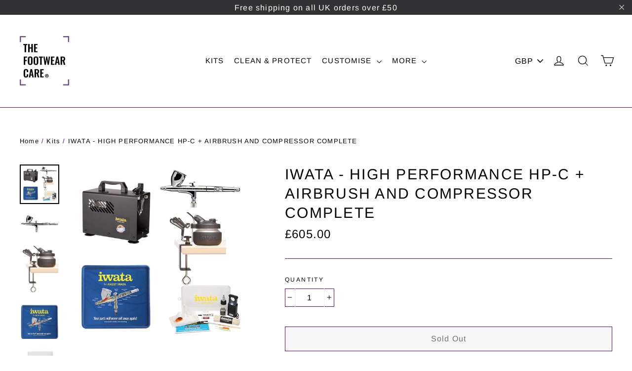

--- FILE ---
content_type: text/html; charset=utf-8
request_url: https://www.thefootwearcare.com/collections/kits/products/copy-of-iwata-eclipse-cs-airbrush-and-compressor-complete
body_size: 33241
content:
<!doctype html>
<html class="no-js" lang="en">
<head>
  
<!-- Google tag (gtag.js) -->
<script async src="https://www.googletagmanager.com/gtag/js?id=AW-858470079"></script>
<script>
  window.dataLayer = window.dataLayer || [];
  function gtag(){dataLayer.push(arguments);}
  gtag('js', new Date());

  gtag('config', 'AW-858470079');
</script>
  
<meta name="google-site-verification" content="JLbvwR9o9bAyUPVAYNUzpNGqvcHOxispHKcLjoKQvX0" />
<!-- "snippets/booster-seo.liquid" was not rendered, the associated app was uninstalled -->
  <meta charset="utf-8">
  <meta http-equiv="X-UA-Compatible" content="IE=edge,chrome=1">
  <meta name="viewport" content="width=device-width,initial-scale=1">
  <meta name="theme-color" content="#000000">
  <link rel="canonical" href="https://www.thefootwearcare.com/products/copy-of-iwata-eclipse-cs-airbrush-and-compressor-complete">
  <meta name="format-detection" content="telephone=no"><link rel="shortcut icon" href="//www.thefootwearcare.com/cdn/shop/files/sticker_logo_tfc_32x32.jpg?v=1615597598" type="image/png" />
  
<meta property="og:site_name" content="The Footwear Care">
  <meta property="og:url" content="https://www.thefootwearcare.com/products/copy-of-iwata-eclipse-cs-airbrush-and-compressor-complete">
  <meta property="og:title" content="IWATA - HIGH PERFORMANCE HP-C + AIRBRUSH AND COMPRESSOR COMPLETE">
  <meta property="og:type" content="product">
  <meta property="og:description" content="IWATA - HIGH PERFORMANCE HP-C + AIRBRUSH AND COMPRESSOR COMPLETE MADE IN JAPAN BY INEST IWATA 5 x ITEMS* 1. Iwata by Anest Iwata HIGH PERFORMANCE HP-C PLUS airbrush 2. Iwata by Anest Iwata SMART JET PRO airbrush compressor 3.  Iwata by Anest Iwata airbrush workstation with clean out pot 4.  Iwata by Anest Iwata airbrus"><meta property="og:price:amount" content="605.00">
    <meta property="og:price:currency" content="GBP"><meta property="og:image" content="http://www.thefootwearcare.com/cdn/shop/products/IWATA-HIGHPERFORMANCEHP-C_AIRBRUSHANDCOMPRESSORCOMPLETE_1200x630.png?v=1616239332"><meta property="og:image" content="http://www.thefootwearcare.com/cdn/shop/products/iw-hp-c-plus-l_ee7dc908-79b2-451f-8914-9642a0144d93_1200x630.png?v=1616239332"><meta property="og:image" content="http://www.thefootwearcare.com/cdn/shop/products/z-iwcl-300-ah-l_ed4f1588-eb99-4e0d-9dcd-30205cf0c6de_1200x630.png?v=1616239332">
  <meta property="og:image:secure_url" content="https://www.thefootwearcare.com/cdn/shop/products/IWATA-HIGHPERFORMANCEHP-C_AIRBRUSHANDCOMPRESSORCOMPLETE_1200x630.png?v=1616239332"><meta property="og:image:secure_url" content="https://www.thefootwearcare.com/cdn/shop/products/iw-hp-c-plus-l_ee7dc908-79b2-451f-8914-9642a0144d93_1200x630.png?v=1616239332"><meta property="og:image:secure_url" content="https://www.thefootwearcare.com/cdn/shop/products/z-iwcl-300-ah-l_ed4f1588-eb99-4e0d-9dcd-30205cf0c6de_1200x630.png?v=1616239332">
  <meta name="twitter:site" content="@thefootwearcare">
  <meta name="twitter:card" content="summary_large_image">
  <meta name="twitter:title" content="IWATA - HIGH PERFORMANCE HP-C + AIRBRUSH AND COMPRESSOR COMPLETE">
  <meta name="twitter:description" content="IWATA - HIGH PERFORMANCE HP-C + AIRBRUSH AND COMPRESSOR COMPLETE MADE IN JAPAN BY INEST IWATA 5 x ITEMS* 1. Iwata by Anest Iwata HIGH PERFORMANCE HP-C PLUS airbrush 2. Iwata by Anest Iwata SMART JET PRO airbrush compressor 3.  Iwata by Anest Iwata airbrush workstation with clean out pot 4.  Iwata by Anest Iwata airbrus">


  <style data-shopify>
  @font-face {
  font-family: Arimo;
  font-weight: 400;
  font-style: normal;
  src: url("//www.thefootwearcare.com/cdn/fonts/arimo/arimo_n4.a7efb558ca22d2002248bbe6f302a98edee38e35.woff2") format("woff2"),
       url("//www.thefootwearcare.com/cdn/fonts/arimo/arimo_n4.0da809f7d1d5ede2a73be7094ac00741efdb6387.woff") format("woff");
}

  @font-face {
  font-family: Arimo;
  font-weight: 400;
  font-style: normal;
  src: url("//www.thefootwearcare.com/cdn/fonts/arimo/arimo_n4.a7efb558ca22d2002248bbe6f302a98edee38e35.woff2") format("woff2"),
       url("//www.thefootwearcare.com/cdn/fonts/arimo/arimo_n4.0da809f7d1d5ede2a73be7094ac00741efdb6387.woff") format("woff");
}


  @font-face {
  font-family: Arimo;
  font-weight: 700;
  font-style: normal;
  src: url("//www.thefootwearcare.com/cdn/fonts/arimo/arimo_n7.1d2d0638e6a1228d86beb0e10006e3280ccb2d04.woff2") format("woff2"),
       url("//www.thefootwearcare.com/cdn/fonts/arimo/arimo_n7.f4b9139e8eac4a17b38b8707044c20f54c3be479.woff") format("woff");
}

  @font-face {
  font-family: Arimo;
  font-weight: 400;
  font-style: italic;
  src: url("//www.thefootwearcare.com/cdn/fonts/arimo/arimo_i4.438ddb21a1b98c7230698d70dc1a21df235701b2.woff2") format("woff2"),
       url("//www.thefootwearcare.com/cdn/fonts/arimo/arimo_i4.0e1908a0dc1ec32fabb5a03a0c9ee2083f82e3d7.woff") format("woff");
}

  @font-face {
  font-family: Arimo;
  font-weight: 700;
  font-style: italic;
  src: url("//www.thefootwearcare.com/cdn/fonts/arimo/arimo_i7.b9f09537c29041ec8d51f8cdb7c9b8e4f1f82cb1.woff2") format("woff2"),
       url("//www.thefootwearcare.com/cdn/fonts/arimo/arimo_i7.ec659fc855f754fd0b1bd052e606bba1058f73da.woff") format("woff");
}

</style>

  <link href="//www.thefootwearcare.com/cdn/shop/t/12/assets/theme.scss.css?v=134856168224796347201700697523" rel="stylesheet" type="text/css" media="all" />

  <script>
    document.documentElement.className = document.documentElement.className.replace('no-js', 'js');

    window.theme = window.theme || {};
    theme.strings = {
      addToCart: "Add to cart",
      soldOut: "Sold Out",
      unavailable: "Unavailable",
      stockLabel: "[count] in stock",
      cartSavings: "You're saving [savings]",
      cartEmpty: "Your cart is currently empty.",
      cartTermsConfirmation: "You must agree with the terms and conditions of sales to check out"
    };
    theme.settings = {
      dynamicVariantsEnable: true,
      dynamicVariantType: "button",
      cartType: "page",
      currenciesEnabled: true,
      moneyFormat: "£{{amount}}",
      quickView: false,
      themeVersion: "4.1.2"
    };
  </script>

  <script>window.performance && window.performance.mark && window.performance.mark('shopify.content_for_header.start');</script><meta name="google-site-verification" content="JLbvwR9o9bAyUPVAYNUzpNGqvcHOxispHKcLjoKQvX0">
<meta id="shopify-digital-wallet" name="shopify-digital-wallet" content="/27111600/digital_wallets/dialog">
<meta name="shopify-checkout-api-token" content="38432e556fac5d61f5cc30966194b86d">
<meta id="in-context-paypal-metadata" data-shop-id="27111600" data-venmo-supported="false" data-environment="production" data-locale="en_US" data-paypal-v4="true" data-currency="GBP">
<link rel="alternate" type="application/json+oembed" href="https://www.thefootwearcare.com/products/copy-of-iwata-eclipse-cs-airbrush-and-compressor-complete.oembed">
<script async="async" src="/checkouts/internal/preloads.js?locale=en-GB"></script>
<link rel="preconnect" href="https://shop.app" crossorigin="anonymous">
<script async="async" src="https://shop.app/checkouts/internal/preloads.js?locale=en-GB&shop_id=27111600" crossorigin="anonymous"></script>
<script id="apple-pay-shop-capabilities" type="application/json">{"shopId":27111600,"countryCode":"GB","currencyCode":"GBP","merchantCapabilities":["supports3DS"],"merchantId":"gid:\/\/shopify\/Shop\/27111600","merchantName":"The Footwear Care","requiredBillingContactFields":["postalAddress","email","phone"],"requiredShippingContactFields":["postalAddress","email","phone"],"shippingType":"shipping","supportedNetworks":["visa","maestro","masterCard","amex","discover","elo"],"total":{"type":"pending","label":"The Footwear Care","amount":"1.00"},"shopifyPaymentsEnabled":true,"supportsSubscriptions":true}</script>
<script id="shopify-features" type="application/json">{"accessToken":"38432e556fac5d61f5cc30966194b86d","betas":["rich-media-storefront-analytics"],"domain":"www.thefootwearcare.com","predictiveSearch":true,"shopId":27111600,"locale":"en"}</script>
<script>var Shopify = Shopify || {};
Shopify.shop = "the-footwear-care.myshopify.com";
Shopify.locale = "en";
Shopify.currency = {"active":"GBP","rate":"1.0"};
Shopify.country = "GB";
Shopify.theme = {"name":"Official motion theme","id":121313296541,"schema_name":"Motion","schema_version":"4.1.2","theme_store_id":847,"role":"main"};
Shopify.theme.handle = "null";
Shopify.theme.style = {"id":null,"handle":null};
Shopify.cdnHost = "www.thefootwearcare.com/cdn";
Shopify.routes = Shopify.routes || {};
Shopify.routes.root = "/";</script>
<script type="module">!function(o){(o.Shopify=o.Shopify||{}).modules=!0}(window);</script>
<script>!function(o){function n(){var o=[];function n(){o.push(Array.prototype.slice.apply(arguments))}return n.q=o,n}var t=o.Shopify=o.Shopify||{};t.loadFeatures=n(),t.autoloadFeatures=n()}(window);</script>
<script>
  window.ShopifyPay = window.ShopifyPay || {};
  window.ShopifyPay.apiHost = "shop.app\/pay";
  window.ShopifyPay.redirectState = null;
</script>
<script id="shop-js-analytics" type="application/json">{"pageType":"product"}</script>
<script defer="defer" async type="module" src="//www.thefootwearcare.com/cdn/shopifycloud/shop-js/modules/v2/client.init-shop-cart-sync_DtuiiIyl.en.esm.js"></script>
<script defer="defer" async type="module" src="//www.thefootwearcare.com/cdn/shopifycloud/shop-js/modules/v2/chunk.common_CUHEfi5Q.esm.js"></script>
<script type="module">
  await import("//www.thefootwearcare.com/cdn/shopifycloud/shop-js/modules/v2/client.init-shop-cart-sync_DtuiiIyl.en.esm.js");
await import("//www.thefootwearcare.com/cdn/shopifycloud/shop-js/modules/v2/chunk.common_CUHEfi5Q.esm.js");

  window.Shopify.SignInWithShop?.initShopCartSync?.({"fedCMEnabled":true,"windoidEnabled":true});

</script>
<script>
  window.Shopify = window.Shopify || {};
  if (!window.Shopify.featureAssets) window.Shopify.featureAssets = {};
  window.Shopify.featureAssets['shop-js'] = {"shop-cart-sync":["modules/v2/client.shop-cart-sync_DFoTY42P.en.esm.js","modules/v2/chunk.common_CUHEfi5Q.esm.js"],"init-fed-cm":["modules/v2/client.init-fed-cm_D2UNy1i2.en.esm.js","modules/v2/chunk.common_CUHEfi5Q.esm.js"],"init-shop-email-lookup-coordinator":["modules/v2/client.init-shop-email-lookup-coordinator_BQEe2rDt.en.esm.js","modules/v2/chunk.common_CUHEfi5Q.esm.js"],"shop-cash-offers":["modules/v2/client.shop-cash-offers_3CTtReFF.en.esm.js","modules/v2/chunk.common_CUHEfi5Q.esm.js","modules/v2/chunk.modal_BewljZkx.esm.js"],"shop-button":["modules/v2/client.shop-button_C6oxCjDL.en.esm.js","modules/v2/chunk.common_CUHEfi5Q.esm.js"],"init-windoid":["modules/v2/client.init-windoid_5pix8xhK.en.esm.js","modules/v2/chunk.common_CUHEfi5Q.esm.js"],"avatar":["modules/v2/client.avatar_BTnouDA3.en.esm.js"],"init-shop-cart-sync":["modules/v2/client.init-shop-cart-sync_DtuiiIyl.en.esm.js","modules/v2/chunk.common_CUHEfi5Q.esm.js"],"shop-toast-manager":["modules/v2/client.shop-toast-manager_BYv_8cH1.en.esm.js","modules/v2/chunk.common_CUHEfi5Q.esm.js"],"pay-button":["modules/v2/client.pay-button_FnF9EIkY.en.esm.js","modules/v2/chunk.common_CUHEfi5Q.esm.js"],"shop-login-button":["modules/v2/client.shop-login-button_CH1KUpOf.en.esm.js","modules/v2/chunk.common_CUHEfi5Q.esm.js","modules/v2/chunk.modal_BewljZkx.esm.js"],"init-customer-accounts-sign-up":["modules/v2/client.init-customer-accounts-sign-up_aj7QGgYS.en.esm.js","modules/v2/client.shop-login-button_CH1KUpOf.en.esm.js","modules/v2/chunk.common_CUHEfi5Q.esm.js","modules/v2/chunk.modal_BewljZkx.esm.js"],"init-shop-for-new-customer-accounts":["modules/v2/client.init-shop-for-new-customer-accounts_NbnYRf_7.en.esm.js","modules/v2/client.shop-login-button_CH1KUpOf.en.esm.js","modules/v2/chunk.common_CUHEfi5Q.esm.js","modules/v2/chunk.modal_BewljZkx.esm.js"],"init-customer-accounts":["modules/v2/client.init-customer-accounts_ppedhqCH.en.esm.js","modules/v2/client.shop-login-button_CH1KUpOf.en.esm.js","modules/v2/chunk.common_CUHEfi5Q.esm.js","modules/v2/chunk.modal_BewljZkx.esm.js"],"shop-follow-button":["modules/v2/client.shop-follow-button_CMIBBa6u.en.esm.js","modules/v2/chunk.common_CUHEfi5Q.esm.js","modules/v2/chunk.modal_BewljZkx.esm.js"],"lead-capture":["modules/v2/client.lead-capture_But0hIyf.en.esm.js","modules/v2/chunk.common_CUHEfi5Q.esm.js","modules/v2/chunk.modal_BewljZkx.esm.js"],"checkout-modal":["modules/v2/client.checkout-modal_BBxc70dQ.en.esm.js","modules/v2/chunk.common_CUHEfi5Q.esm.js","modules/v2/chunk.modal_BewljZkx.esm.js"],"shop-login":["modules/v2/client.shop-login_hM3Q17Kl.en.esm.js","modules/v2/chunk.common_CUHEfi5Q.esm.js","modules/v2/chunk.modal_BewljZkx.esm.js"],"payment-terms":["modules/v2/client.payment-terms_CAtGlQYS.en.esm.js","modules/v2/chunk.common_CUHEfi5Q.esm.js","modules/v2/chunk.modal_BewljZkx.esm.js"]};
</script>
<script>(function() {
  var isLoaded = false;
  function asyncLoad() {
    if (isLoaded) return;
    isLoaded = true;
    var urls = ["https:\/\/cdn.productcustomizer.com\/storefront\/production-product-customizer-v2.js?shop=the-footwear-care.myshopify.com","\/\/shopify.privy.com\/widget.js?shop=the-footwear-care.myshopify.com","https:\/\/cdn.nfcube.com\/instafeed-48e6bd1fe99c7d8bb444623b32b17832.js?shop=the-footwear-care.myshopify.com"];
    for (var i = 0; i < urls.length; i++) {
      var s = document.createElement('script');
      s.type = 'text/javascript';
      s.async = true;
      s.src = urls[i];
      var x = document.getElementsByTagName('script')[0];
      x.parentNode.insertBefore(s, x);
    }
  };
  if(window.attachEvent) {
    window.attachEvent('onload', asyncLoad);
  } else {
    window.addEventListener('load', asyncLoad, false);
  }
})();</script>
<script id="__st">var __st={"a":27111600,"offset":0,"reqid":"d7993c67-0d6e-4c62-82e0-875db65bf314-1766456892","pageurl":"www.thefootwearcare.com\/collections\/kits\/products\/copy-of-iwata-eclipse-cs-airbrush-and-compressor-complete","u":"24675cdf273e","p":"product","rtyp":"product","rid":6590998413469};</script>
<script>window.ShopifyPaypalV4VisibilityTracking = true;</script>
<script id="captcha-bootstrap">!function(){'use strict';const t='contact',e='account',n='new_comment',o=[[t,t],['blogs',n],['comments',n],[t,'customer']],c=[[e,'customer_login'],[e,'guest_login'],[e,'recover_customer_password'],[e,'create_customer']],r=t=>t.map((([t,e])=>`form[action*='/${t}']:not([data-nocaptcha='true']) input[name='form_type'][value='${e}']`)).join(','),a=t=>()=>t?[...document.querySelectorAll(t)].map((t=>t.form)):[];function s(){const t=[...o],e=r(t);return a(e)}const i='password',u='form_key',d=['recaptcha-v3-token','g-recaptcha-response','h-captcha-response',i],f=()=>{try{return window.sessionStorage}catch{return}},m='__shopify_v',_=t=>t.elements[u];function p(t,e,n=!1){try{const o=window.sessionStorage,c=JSON.parse(o.getItem(e)),{data:r}=function(t){const{data:e,action:n}=t;return t[m]||n?{data:e,action:n}:{data:t,action:n}}(c);for(const[e,n]of Object.entries(r))t.elements[e]&&(t.elements[e].value=n);n&&o.removeItem(e)}catch(o){console.error('form repopulation failed',{error:o})}}const l='form_type',E='cptcha';function T(t){t.dataset[E]=!0}const w=window,h=w.document,L='Shopify',v='ce_forms',y='captcha';let A=!1;((t,e)=>{const n=(g='f06e6c50-85a8-45c8-87d0-21a2b65856fe',I='https://cdn.shopify.com/shopifycloud/storefront-forms-hcaptcha/ce_storefront_forms_captcha_hcaptcha.v1.5.2.iife.js',D={infoText:'Protected by hCaptcha',privacyText:'Privacy',termsText:'Terms'},(t,e,n)=>{const o=w[L][v],c=o.bindForm;if(c)return c(t,g,e,D).then(n);var r;o.q.push([[t,g,e,D],n]),r=I,A||(h.body.append(Object.assign(h.createElement('script'),{id:'captcha-provider',async:!0,src:r})),A=!0)});var g,I,D;w[L]=w[L]||{},w[L][v]=w[L][v]||{},w[L][v].q=[],w[L][y]=w[L][y]||{},w[L][y].protect=function(t,e){n(t,void 0,e),T(t)},Object.freeze(w[L][y]),function(t,e,n,w,h,L){const[v,y,A,g]=function(t,e,n){const i=e?o:[],u=t?c:[],d=[...i,...u],f=r(d),m=r(i),_=r(d.filter((([t,e])=>n.includes(e))));return[a(f),a(m),a(_),s()]}(w,h,L),I=t=>{const e=t.target;return e instanceof HTMLFormElement?e:e&&e.form},D=t=>v().includes(t);t.addEventListener('submit',(t=>{const e=I(t);if(!e)return;const n=D(e)&&!e.dataset.hcaptchaBound&&!e.dataset.recaptchaBound,o=_(e),c=g().includes(e)&&(!o||!o.value);(n||c)&&t.preventDefault(),c&&!n&&(function(t){try{if(!f())return;!function(t){const e=f();if(!e)return;const n=_(t);if(!n)return;const o=n.value;o&&e.removeItem(o)}(t);const e=Array.from(Array(32),(()=>Math.random().toString(36)[2])).join('');!function(t,e){_(t)||t.append(Object.assign(document.createElement('input'),{type:'hidden',name:u})),t.elements[u].value=e}(t,e),function(t,e){const n=f();if(!n)return;const o=[...t.querySelectorAll(`input[type='${i}']`)].map((({name:t})=>t)),c=[...d,...o],r={};for(const[a,s]of new FormData(t).entries())c.includes(a)||(r[a]=s);n.setItem(e,JSON.stringify({[m]:1,action:t.action,data:r}))}(t,e)}catch(e){console.error('failed to persist form',e)}}(e),e.submit())}));const S=(t,e)=>{t&&!t.dataset[E]&&(n(t,e.some((e=>e===t))),T(t))};for(const o of['focusin','change'])t.addEventListener(o,(t=>{const e=I(t);D(e)&&S(e,y())}));const B=e.get('form_key'),M=e.get(l),P=B&&M;t.addEventListener('DOMContentLoaded',(()=>{const t=y();if(P)for(const e of t)e.elements[l].value===M&&p(e,B);[...new Set([...A(),...v().filter((t=>'true'===t.dataset.shopifyCaptcha))])].forEach((e=>S(e,t)))}))}(h,new URLSearchParams(w.location.search),n,t,e,['guest_login'])})(!0,!0)}();</script>
<script integrity="sha256-4kQ18oKyAcykRKYeNunJcIwy7WH5gtpwJnB7kiuLZ1E=" data-source-attribution="shopify.loadfeatures" defer="defer" src="//www.thefootwearcare.com/cdn/shopifycloud/storefront/assets/storefront/load_feature-a0a9edcb.js" crossorigin="anonymous"></script>
<script crossorigin="anonymous" defer="defer" src="//www.thefootwearcare.com/cdn/shopifycloud/storefront/assets/shopify_pay/storefront-65b4c6d7.js?v=20250812"></script>
<script data-source-attribution="shopify.dynamic_checkout.dynamic.init">var Shopify=Shopify||{};Shopify.PaymentButton=Shopify.PaymentButton||{isStorefrontPortableWallets:!0,init:function(){window.Shopify.PaymentButton.init=function(){};var t=document.createElement("script");t.src="https://www.thefootwearcare.com/cdn/shopifycloud/portable-wallets/latest/portable-wallets.en.js",t.type="module",document.head.appendChild(t)}};
</script>
<script data-source-attribution="shopify.dynamic_checkout.buyer_consent">
  function portableWalletsHideBuyerConsent(e){var t=document.getElementById("shopify-buyer-consent"),n=document.getElementById("shopify-subscription-policy-button");t&&n&&(t.classList.add("hidden"),t.setAttribute("aria-hidden","true"),n.removeEventListener("click",e))}function portableWalletsShowBuyerConsent(e){var t=document.getElementById("shopify-buyer-consent"),n=document.getElementById("shopify-subscription-policy-button");t&&n&&(t.classList.remove("hidden"),t.removeAttribute("aria-hidden"),n.addEventListener("click",e))}window.Shopify?.PaymentButton&&(window.Shopify.PaymentButton.hideBuyerConsent=portableWalletsHideBuyerConsent,window.Shopify.PaymentButton.showBuyerConsent=portableWalletsShowBuyerConsent);
</script>
<script>
  function portableWalletsCleanup(e){e&&e.src&&console.error("Failed to load portable wallets script "+e.src);var t=document.querySelectorAll("shopify-accelerated-checkout .shopify-payment-button__skeleton, shopify-accelerated-checkout-cart .wallet-cart-button__skeleton"),e=document.getElementById("shopify-buyer-consent");for(let e=0;e<t.length;e++)t[e].remove();e&&e.remove()}function portableWalletsNotLoadedAsModule(e){e instanceof ErrorEvent&&"string"==typeof e.message&&e.message.includes("import.meta")&&"string"==typeof e.filename&&e.filename.includes("portable-wallets")&&(window.removeEventListener("error",portableWalletsNotLoadedAsModule),window.Shopify.PaymentButton.failedToLoad=e,"loading"===document.readyState?document.addEventListener("DOMContentLoaded",window.Shopify.PaymentButton.init):window.Shopify.PaymentButton.init())}window.addEventListener("error",portableWalletsNotLoadedAsModule);
</script>

<script type="module" src="https://www.thefootwearcare.com/cdn/shopifycloud/portable-wallets/latest/portable-wallets.en.js" onError="portableWalletsCleanup(this)" crossorigin="anonymous"></script>
<script nomodule>
  document.addEventListener("DOMContentLoaded", portableWalletsCleanup);
</script>

<link id="shopify-accelerated-checkout-styles" rel="stylesheet" media="screen" href="https://www.thefootwearcare.com/cdn/shopifycloud/portable-wallets/latest/accelerated-checkout-backwards-compat.css" crossorigin="anonymous">
<style id="shopify-accelerated-checkout-cart">
        #shopify-buyer-consent {
  margin-top: 1em;
  display: inline-block;
  width: 100%;
}

#shopify-buyer-consent.hidden {
  display: none;
}

#shopify-subscription-policy-button {
  background: none;
  border: none;
  padding: 0;
  text-decoration: underline;
  font-size: inherit;
  cursor: pointer;
}

#shopify-subscription-policy-button::before {
  box-shadow: none;
}

      </style>

<script>window.performance && window.performance.mark && window.performance.mark('shopify.content_for_header.end');</script>

  <script src="//www.thefootwearcare.com/cdn/shop/t/12/assets/vendor-scripts-v4.js" defer="defer"></script>

  
    <script src="/services/javascripts/currencies.js" defer="defer"></script>
    <script src="//www.thefootwearcare.com/cdn/shop/t/12/assets/currencies.jquery.min.js" defer="defer"></script>
  

  <script src="//www.thefootwearcare.com/cdn/shop/t/12/assets/theme.js?v=30878498104631924741617105422" defer="defer"></script><script type="text/javascript">
	
		var productVICHandle = 'copy-of-iwata-eclipse-cs-airbrush-and-compressor-complete';
	
	var isCartPage = false;
	
</script>
<link href="//www.thefootwearcare.com/cdn/shop/t/12/assets/alert.css?v=135610300445096884681617104402" rel="stylesheet" type="text/css" media="all" />
<link href="//www.thefootwearcare.com/cdn/shop/t/12/assets/variants-in-catalog.css?v=106550182518350331731617104413" rel="stylesheet" type="text/css" media="all" />
<script src="//www.thefootwearcare.com/cdn/shop/t/12/assets/alert.js?v=10418052424899582361617104403" type="text/javascript"></script>
<script type="text/javascript">var show_type = '1';var combinations_or_variants = '0';var select_or_radio_combinations = '1';var select_or_radio = '1';var only_available_combinations = '1';var show_price_for_combination = '0';var show_variants_names = '1';var show_add_to_cart = '1';var show_product_count = '1';var add_to_cart_title = 'Add To Cart';var unavailable_title = 'Out Of Stock';var button_label_color = '#ffffff';var button_background_color = '#000000';var mini_cart_path = '';var show_message = '1';var message_type = '1';var fixed_message_position = '0';var message_text = 'Product {LINKED_NAME} was successfully added to your shopping cart';var message_text_color = '#000000';var message_background_color = '#d4d4d4';var message_hide_time = '0';var message_font_size = '14';var change_images = '0';var change_prices = '1';var show_go_to_product = '0';var go_to_product_label = 'View Product';var button_go_to_product_label_color = '#ffffff';var button_go_to_product_background_color = '#764a97';var money_format = '£';var vic_money_format = '£@@amount&&';</script>
  <link href="//www.thefootwearcare.com/cdn/shop/t/12/assets/shopstorm-apps.scss.css?v=104902416982560845581623451094" rel="stylesheet" type="text/css" media="all" />
  <script async src="https://cdn.productcustomizer.com/storefront/production-product-customizer-v2.js?shop=the-footwear-care.myshopify.com" type="text/javascript"></script>
  
  <meta name="facebook-domain-verification" content="beasv73ybn00mwr9l1q306h1qoepco" />
  
<link href="https://monorail-edge.shopifysvc.com" rel="dns-prefetch">
<script>(function(){if ("sendBeacon" in navigator && "performance" in window) {try {var session_token_from_headers = performance.getEntriesByType('navigation')[0].serverTiming.find(x => x.name == '_s').description;} catch {var session_token_from_headers = undefined;}var session_cookie_matches = document.cookie.match(/_shopify_s=([^;]*)/);var session_token_from_cookie = session_cookie_matches && session_cookie_matches.length === 2 ? session_cookie_matches[1] : "";var session_token = session_token_from_headers || session_token_from_cookie || "";function handle_abandonment_event(e) {var entries = performance.getEntries().filter(function(entry) {return /monorail-edge.shopifysvc.com/.test(entry.name);});if (!window.abandonment_tracked && entries.length === 0) {window.abandonment_tracked = true;var currentMs = Date.now();var navigation_start = performance.timing.navigationStart;var payload = {shop_id: 27111600,url: window.location.href,navigation_start,duration: currentMs - navigation_start,session_token,page_type: "product"};window.navigator.sendBeacon("https://monorail-edge.shopifysvc.com/v1/produce", JSON.stringify({schema_id: "online_store_buyer_site_abandonment/1.1",payload: payload,metadata: {event_created_at_ms: currentMs,event_sent_at_ms: currentMs}}));}}window.addEventListener('pagehide', handle_abandonment_event);}}());</script>
<script id="web-pixels-manager-setup">(function e(e,d,r,n,o){if(void 0===o&&(o={}),!Boolean(null===(a=null===(i=window.Shopify)||void 0===i?void 0:i.analytics)||void 0===a?void 0:a.replayQueue)){var i,a;window.Shopify=window.Shopify||{};var t=window.Shopify;t.analytics=t.analytics||{};var s=t.analytics;s.replayQueue=[],s.publish=function(e,d,r){return s.replayQueue.push([e,d,r]),!0};try{self.performance.mark("wpm:start")}catch(e){}var l=function(){var e={modern:/Edge?\/(1{2}[4-9]|1[2-9]\d|[2-9]\d{2}|\d{4,})\.\d+(\.\d+|)|Firefox\/(1{2}[4-9]|1[2-9]\d|[2-9]\d{2}|\d{4,})\.\d+(\.\d+|)|Chrom(ium|e)\/(9{2}|\d{3,})\.\d+(\.\d+|)|(Maci|X1{2}).+ Version\/(15\.\d+|(1[6-9]|[2-9]\d|\d{3,})\.\d+)([,.]\d+|)( \(\w+\)|)( Mobile\/\w+|) Safari\/|Chrome.+OPR\/(9{2}|\d{3,})\.\d+\.\d+|(CPU[ +]OS|iPhone[ +]OS|CPU[ +]iPhone|CPU IPhone OS|CPU iPad OS)[ +]+(15[._]\d+|(1[6-9]|[2-9]\d|\d{3,})[._]\d+)([._]\d+|)|Android:?[ /-](13[3-9]|1[4-9]\d|[2-9]\d{2}|\d{4,})(\.\d+|)(\.\d+|)|Android.+Firefox\/(13[5-9]|1[4-9]\d|[2-9]\d{2}|\d{4,})\.\d+(\.\d+|)|Android.+Chrom(ium|e)\/(13[3-9]|1[4-9]\d|[2-9]\d{2}|\d{4,})\.\d+(\.\d+|)|SamsungBrowser\/([2-9]\d|\d{3,})\.\d+/,legacy:/Edge?\/(1[6-9]|[2-9]\d|\d{3,})\.\d+(\.\d+|)|Firefox\/(5[4-9]|[6-9]\d|\d{3,})\.\d+(\.\d+|)|Chrom(ium|e)\/(5[1-9]|[6-9]\d|\d{3,})\.\d+(\.\d+|)([\d.]+$|.*Safari\/(?![\d.]+ Edge\/[\d.]+$))|(Maci|X1{2}).+ Version\/(10\.\d+|(1[1-9]|[2-9]\d|\d{3,})\.\d+)([,.]\d+|)( \(\w+\)|)( Mobile\/\w+|) Safari\/|Chrome.+OPR\/(3[89]|[4-9]\d|\d{3,})\.\d+\.\d+|(CPU[ +]OS|iPhone[ +]OS|CPU[ +]iPhone|CPU IPhone OS|CPU iPad OS)[ +]+(10[._]\d+|(1[1-9]|[2-9]\d|\d{3,})[._]\d+)([._]\d+|)|Android:?[ /-](13[3-9]|1[4-9]\d|[2-9]\d{2}|\d{4,})(\.\d+|)(\.\d+|)|Mobile Safari.+OPR\/([89]\d|\d{3,})\.\d+\.\d+|Android.+Firefox\/(13[5-9]|1[4-9]\d|[2-9]\d{2}|\d{4,})\.\d+(\.\d+|)|Android.+Chrom(ium|e)\/(13[3-9]|1[4-9]\d|[2-9]\d{2}|\d{4,})\.\d+(\.\d+|)|Android.+(UC? ?Browser|UCWEB|U3)[ /]?(15\.([5-9]|\d{2,})|(1[6-9]|[2-9]\d|\d{3,})\.\d+)\.\d+|SamsungBrowser\/(5\.\d+|([6-9]|\d{2,})\.\d+)|Android.+MQ{2}Browser\/(14(\.(9|\d{2,})|)|(1[5-9]|[2-9]\d|\d{3,})(\.\d+|))(\.\d+|)|K[Aa][Ii]OS\/(3\.\d+|([4-9]|\d{2,})\.\d+)(\.\d+|)/},d=e.modern,r=e.legacy,n=navigator.userAgent;return n.match(d)?"modern":n.match(r)?"legacy":"unknown"}(),u="modern"===l?"modern":"legacy",c=(null!=n?n:{modern:"",legacy:""})[u],f=function(e){return[e.baseUrl,"/wpm","/b",e.hashVersion,"modern"===e.buildTarget?"m":"l",".js"].join("")}({baseUrl:d,hashVersion:r,buildTarget:u}),m=function(e){var d=e.version,r=e.bundleTarget,n=e.surface,o=e.pageUrl,i=e.monorailEndpoint;return{emit:function(e){var a=e.status,t=e.errorMsg,s=(new Date).getTime(),l=JSON.stringify({metadata:{event_sent_at_ms:s},events:[{schema_id:"web_pixels_manager_load/3.1",payload:{version:d,bundle_target:r,page_url:o,status:a,surface:n,error_msg:t},metadata:{event_created_at_ms:s}}]});if(!i)return console&&console.warn&&console.warn("[Web Pixels Manager] No Monorail endpoint provided, skipping logging."),!1;try{return self.navigator.sendBeacon.bind(self.navigator)(i,l)}catch(e){}var u=new XMLHttpRequest;try{return u.open("POST",i,!0),u.setRequestHeader("Content-Type","text/plain"),u.send(l),!0}catch(e){return console&&console.warn&&console.warn("[Web Pixels Manager] Got an unhandled error while logging to Monorail."),!1}}}}({version:r,bundleTarget:l,surface:e.surface,pageUrl:self.location.href,monorailEndpoint:e.monorailEndpoint});try{o.browserTarget=l,function(e){var d=e.src,r=e.async,n=void 0===r||r,o=e.onload,i=e.onerror,a=e.sri,t=e.scriptDataAttributes,s=void 0===t?{}:t,l=document.createElement("script"),u=document.querySelector("head"),c=document.querySelector("body");if(l.async=n,l.src=d,a&&(l.integrity=a,l.crossOrigin="anonymous"),s)for(var f in s)if(Object.prototype.hasOwnProperty.call(s,f))try{l.dataset[f]=s[f]}catch(e){}if(o&&l.addEventListener("load",o),i&&l.addEventListener("error",i),u)u.appendChild(l);else{if(!c)throw new Error("Did not find a head or body element to append the script");c.appendChild(l)}}({src:f,async:!0,onload:function(){if(!function(){var e,d;return Boolean(null===(d=null===(e=window.Shopify)||void 0===e?void 0:e.analytics)||void 0===d?void 0:d.initialized)}()){var d=window.webPixelsManager.init(e)||void 0;if(d){var r=window.Shopify.analytics;r.replayQueue.forEach((function(e){var r=e[0],n=e[1],o=e[2];d.publishCustomEvent(r,n,o)})),r.replayQueue=[],r.publish=d.publishCustomEvent,r.visitor=d.visitor,r.initialized=!0}}},onerror:function(){return m.emit({status:"failed",errorMsg:"".concat(f," has failed to load")})},sri:function(e){var d=/^sha384-[A-Za-z0-9+/=]+$/;return"string"==typeof e&&d.test(e)}(c)?c:"",scriptDataAttributes:o}),m.emit({status:"loading"})}catch(e){m.emit({status:"failed",errorMsg:(null==e?void 0:e.message)||"Unknown error"})}}})({shopId: 27111600,storefrontBaseUrl: "https://www.thefootwearcare.com",extensionsBaseUrl: "https://extensions.shopifycdn.com/cdn/shopifycloud/web-pixels-manager",monorailEndpoint: "https://monorail-edge.shopifysvc.com/unstable/produce_batch",surface: "storefront-renderer",enabledBetaFlags: ["2dca8a86"],webPixelsConfigList: [{"id":"695763101","configuration":"{\"myshopifyDomain\":\"the-footwear-care.myshopify.com\"}","eventPayloadVersion":"v1","runtimeContext":"STRICT","scriptVersion":"23b97d18e2aa74363140dc29c9284e87","type":"APP","apiClientId":2775569,"privacyPurposes":["ANALYTICS","MARKETING","SALE_OF_DATA"],"dataSharingAdjustments":{"protectedCustomerApprovalScopes":["read_customer_address","read_customer_email","read_customer_name","read_customer_phone","read_customer_personal_data"]}},{"id":"582156445","configuration":"{\"config\":\"{\\\"pixel_id\\\":\\\"G-PGFNWRN7QX\\\",\\\"target_country\\\":\\\"GB\\\",\\\"gtag_events\\\":[{\\\"type\\\":\\\"search\\\",\\\"action_label\\\":[\\\"G-PGFNWRN7QX\\\",\\\"AW-858470079\\\/J4PGCKmYoJEBEL_trJkD\\\"]},{\\\"type\\\":\\\"begin_checkout\\\",\\\"action_label\\\":[\\\"G-PGFNWRN7QX\\\",\\\"AW-858470079\\\/UkfpCKaYoJEBEL_trJkD\\\"]},{\\\"type\\\":\\\"view_item\\\",\\\"action_label\\\":[\\\"G-PGFNWRN7QX\\\",\\\"AW-858470079\\\/yotYCKCYoJEBEL_trJkD\\\",\\\"MC-MJSL0LE3SL\\\"]},{\\\"type\\\":\\\"purchase\\\",\\\"action_label\\\":[\\\"G-PGFNWRN7QX\\\",\\\"AW-858470079\\\/mTSmCJ2YoJEBEL_trJkD\\\",\\\"MC-MJSL0LE3SL\\\"]},{\\\"type\\\":\\\"page_view\\\",\\\"action_label\\\":[\\\"G-PGFNWRN7QX\\\",\\\"AW-858470079\\\/hUNLCJqYoJEBEL_trJkD\\\",\\\"MC-MJSL0LE3SL\\\"]},{\\\"type\\\":\\\"add_payment_info\\\",\\\"action_label\\\":[\\\"G-PGFNWRN7QX\\\",\\\"AW-858470079\\\/yDifCKyYoJEBEL_trJkD\\\"]},{\\\"type\\\":\\\"add_to_cart\\\",\\\"action_label\\\":[\\\"G-PGFNWRN7QX\\\",\\\"AW-858470079\\\/rUigCKOYoJEBEL_trJkD\\\"]}],\\\"enable_monitoring_mode\\\":false}\"}","eventPayloadVersion":"v1","runtimeContext":"OPEN","scriptVersion":"b2a88bafab3e21179ed38636efcd8a93","type":"APP","apiClientId":1780363,"privacyPurposes":[],"dataSharingAdjustments":{"protectedCustomerApprovalScopes":["read_customer_address","read_customer_email","read_customer_name","read_customer_personal_data","read_customer_phone"]}},{"id":"238157981","configuration":"{\"pixel_id\":\"391819374895046\",\"pixel_type\":\"facebook_pixel\",\"metaapp_system_user_token\":\"-\"}","eventPayloadVersion":"v1","runtimeContext":"OPEN","scriptVersion":"ca16bc87fe92b6042fbaa3acc2fbdaa6","type":"APP","apiClientId":2329312,"privacyPurposes":["ANALYTICS","MARKETING","SALE_OF_DATA"],"dataSharingAdjustments":{"protectedCustomerApprovalScopes":["read_customer_address","read_customer_email","read_customer_name","read_customer_personal_data","read_customer_phone"]}},{"id":"shopify-app-pixel","configuration":"{}","eventPayloadVersion":"v1","runtimeContext":"STRICT","scriptVersion":"0450","apiClientId":"shopify-pixel","type":"APP","privacyPurposes":["ANALYTICS","MARKETING"]},{"id":"shopify-custom-pixel","eventPayloadVersion":"v1","runtimeContext":"LAX","scriptVersion":"0450","apiClientId":"shopify-pixel","type":"CUSTOM","privacyPurposes":["ANALYTICS","MARKETING"]}],isMerchantRequest: false,initData: {"shop":{"name":"The Footwear Care","paymentSettings":{"currencyCode":"GBP"},"myshopifyDomain":"the-footwear-care.myshopify.com","countryCode":"GB","storefrontUrl":"https:\/\/www.thefootwearcare.com"},"customer":null,"cart":null,"checkout":null,"productVariants":[{"price":{"amount":605.0,"currencyCode":"GBP"},"product":{"title":"IWATA - HIGH PERFORMANCE HP-C + AIRBRUSH AND COMPRESSOR COMPLETE","vendor":"The Footwear Care","id":"6590998413469","untranslatedTitle":"IWATA - HIGH PERFORMANCE HP-C + AIRBRUSH AND COMPRESSOR COMPLETE","url":"\/products\/copy-of-iwata-eclipse-cs-airbrush-and-compressor-complete","type":""},"id":"39428005724317","image":{"src":"\/\/www.thefootwearcare.com\/cdn\/shop\/products\/IWATA-HIGHPERFORMANCEHP-C_AIRBRUSHANDCOMPRESSORCOMPLETE.png?v=1616239332"},"sku":"TFC030AIRBSH","title":"Default Title","untranslatedTitle":"Default Title"}],"purchasingCompany":null},},"https://www.thefootwearcare.com/cdn","1e666a24w2e65f183p6464de52mb8aad81d",{"modern":"","legacy":""},{"shopId":"27111600","storefrontBaseUrl":"https:\/\/www.thefootwearcare.com","extensionBaseUrl":"https:\/\/extensions.shopifycdn.com\/cdn\/shopifycloud\/web-pixels-manager","surface":"storefront-renderer","enabledBetaFlags":"[\"2dca8a86\"]","isMerchantRequest":"false","hashVersion":"1e666a24w2e65f183p6464de52mb8aad81d","publish":"custom","events":"[[\"page_viewed\",{}],[\"product_viewed\",{\"productVariant\":{\"price\":{\"amount\":605.0,\"currencyCode\":\"GBP\"},\"product\":{\"title\":\"IWATA - HIGH PERFORMANCE HP-C + AIRBRUSH AND COMPRESSOR COMPLETE\",\"vendor\":\"The Footwear Care\",\"id\":\"6590998413469\",\"untranslatedTitle\":\"IWATA - HIGH PERFORMANCE HP-C + AIRBRUSH AND COMPRESSOR COMPLETE\",\"url\":\"\/products\/copy-of-iwata-eclipse-cs-airbrush-and-compressor-complete\",\"type\":\"\"},\"id\":\"39428005724317\",\"image\":{\"src\":\"\/\/www.thefootwearcare.com\/cdn\/shop\/products\/IWATA-HIGHPERFORMANCEHP-C_AIRBRUSHANDCOMPRESSORCOMPLETE.png?v=1616239332\"},\"sku\":\"TFC030AIRBSH\",\"title\":\"Default Title\",\"untranslatedTitle\":\"Default Title\"}}]]"});</script><script>
  window.ShopifyAnalytics = window.ShopifyAnalytics || {};
  window.ShopifyAnalytics.meta = window.ShopifyAnalytics.meta || {};
  window.ShopifyAnalytics.meta.currency = 'GBP';
  var meta = {"product":{"id":6590998413469,"gid":"gid:\/\/shopify\/Product\/6590998413469","vendor":"The Footwear Care","type":"","handle":"copy-of-iwata-eclipse-cs-airbrush-and-compressor-complete","variants":[{"id":39428005724317,"price":60500,"name":"IWATA - HIGH PERFORMANCE HP-C + AIRBRUSH AND COMPRESSOR COMPLETE","public_title":null,"sku":"TFC030AIRBSH"}],"remote":false},"page":{"pageType":"product","resourceType":"product","resourceId":6590998413469,"requestId":"d7993c67-0d6e-4c62-82e0-875db65bf314-1766456892"}};
  for (var attr in meta) {
    window.ShopifyAnalytics.meta[attr] = meta[attr];
  }
</script>
<script class="analytics">
  (function () {
    var customDocumentWrite = function(content) {
      var jquery = null;

      if (window.jQuery) {
        jquery = window.jQuery;
      } else if (window.Checkout && window.Checkout.$) {
        jquery = window.Checkout.$;
      }

      if (jquery) {
        jquery('body').append(content);
      }
    };

    var hasLoggedConversion = function(token) {
      if (token) {
        return document.cookie.indexOf('loggedConversion=' + token) !== -1;
      }
      return false;
    }

    var setCookieIfConversion = function(token) {
      if (token) {
        var twoMonthsFromNow = new Date(Date.now());
        twoMonthsFromNow.setMonth(twoMonthsFromNow.getMonth() + 2);

        document.cookie = 'loggedConversion=' + token + '; expires=' + twoMonthsFromNow;
      }
    }

    var trekkie = window.ShopifyAnalytics.lib = window.trekkie = window.trekkie || [];
    if (trekkie.integrations) {
      return;
    }
    trekkie.methods = [
      'identify',
      'page',
      'ready',
      'track',
      'trackForm',
      'trackLink'
    ];
    trekkie.factory = function(method) {
      return function() {
        var args = Array.prototype.slice.call(arguments);
        args.unshift(method);
        trekkie.push(args);
        return trekkie;
      };
    };
    for (var i = 0; i < trekkie.methods.length; i++) {
      var key = trekkie.methods[i];
      trekkie[key] = trekkie.factory(key);
    }
    trekkie.load = function(config) {
      trekkie.config = config || {};
      trekkie.config.initialDocumentCookie = document.cookie;
      var first = document.getElementsByTagName('script')[0];
      var script = document.createElement('script');
      script.type = 'text/javascript';
      script.onerror = function(e) {
        var scriptFallback = document.createElement('script');
        scriptFallback.type = 'text/javascript';
        scriptFallback.onerror = function(error) {
                var Monorail = {
      produce: function produce(monorailDomain, schemaId, payload) {
        var currentMs = new Date().getTime();
        var event = {
          schema_id: schemaId,
          payload: payload,
          metadata: {
            event_created_at_ms: currentMs,
            event_sent_at_ms: currentMs
          }
        };
        return Monorail.sendRequest("https://" + monorailDomain + "/v1/produce", JSON.stringify(event));
      },
      sendRequest: function sendRequest(endpointUrl, payload) {
        // Try the sendBeacon API
        if (window && window.navigator && typeof window.navigator.sendBeacon === 'function' && typeof window.Blob === 'function' && !Monorail.isIos12()) {
          var blobData = new window.Blob([payload], {
            type: 'text/plain'
          });

          if (window.navigator.sendBeacon(endpointUrl, blobData)) {
            return true;
          } // sendBeacon was not successful

        } // XHR beacon

        var xhr = new XMLHttpRequest();

        try {
          xhr.open('POST', endpointUrl);
          xhr.setRequestHeader('Content-Type', 'text/plain');
          xhr.send(payload);
        } catch (e) {
          console.log(e);
        }

        return false;
      },
      isIos12: function isIos12() {
        return window.navigator.userAgent.lastIndexOf('iPhone; CPU iPhone OS 12_') !== -1 || window.navigator.userAgent.lastIndexOf('iPad; CPU OS 12_') !== -1;
      }
    };
    Monorail.produce('monorail-edge.shopifysvc.com',
      'trekkie_storefront_load_errors/1.1',
      {shop_id: 27111600,
      theme_id: 121313296541,
      app_name: "storefront",
      context_url: window.location.href,
      source_url: "//www.thefootwearcare.com/cdn/s/trekkie.storefront.8f32c7f0b513e73f3235c26245676203e1209161.min.js"});

        };
        scriptFallback.async = true;
        scriptFallback.src = '//www.thefootwearcare.com/cdn/s/trekkie.storefront.8f32c7f0b513e73f3235c26245676203e1209161.min.js';
        first.parentNode.insertBefore(scriptFallback, first);
      };
      script.async = true;
      script.src = '//www.thefootwearcare.com/cdn/s/trekkie.storefront.8f32c7f0b513e73f3235c26245676203e1209161.min.js';
      first.parentNode.insertBefore(script, first);
    };
    trekkie.load(
      {"Trekkie":{"appName":"storefront","development":false,"defaultAttributes":{"shopId":27111600,"isMerchantRequest":null,"themeId":121313296541,"themeCityHash":"15772676449287135532","contentLanguage":"en","currency":"GBP","eventMetadataId":"439bf2bc-2651-4fb1-b622-4d5a25cd6d51"},"isServerSideCookieWritingEnabled":true,"monorailRegion":"shop_domain","enabledBetaFlags":["65f19447"]},"Session Attribution":{},"S2S":{"facebookCapiEnabled":true,"source":"trekkie-storefront-renderer","apiClientId":580111}}
    );

    var loaded = false;
    trekkie.ready(function() {
      if (loaded) return;
      loaded = true;

      window.ShopifyAnalytics.lib = window.trekkie;

      var originalDocumentWrite = document.write;
      document.write = customDocumentWrite;
      try { window.ShopifyAnalytics.merchantGoogleAnalytics.call(this); } catch(error) {};
      document.write = originalDocumentWrite;

      window.ShopifyAnalytics.lib.page(null,{"pageType":"product","resourceType":"product","resourceId":6590998413469,"requestId":"d7993c67-0d6e-4c62-82e0-875db65bf314-1766456892","shopifyEmitted":true});

      var match = window.location.pathname.match(/checkouts\/(.+)\/(thank_you|post_purchase)/)
      var token = match? match[1]: undefined;
      if (!hasLoggedConversion(token)) {
        setCookieIfConversion(token);
        window.ShopifyAnalytics.lib.track("Viewed Product",{"currency":"GBP","variantId":39428005724317,"productId":6590998413469,"productGid":"gid:\/\/shopify\/Product\/6590998413469","name":"IWATA - HIGH PERFORMANCE HP-C + AIRBRUSH AND COMPRESSOR COMPLETE","price":"605.00","sku":"TFC030AIRBSH","brand":"The Footwear Care","variant":null,"category":"","nonInteraction":true,"remote":false},undefined,undefined,{"shopifyEmitted":true});
      window.ShopifyAnalytics.lib.track("monorail:\/\/trekkie_storefront_viewed_product\/1.1",{"currency":"GBP","variantId":39428005724317,"productId":6590998413469,"productGid":"gid:\/\/shopify\/Product\/6590998413469","name":"IWATA - HIGH PERFORMANCE HP-C + AIRBRUSH AND COMPRESSOR COMPLETE","price":"605.00","sku":"TFC030AIRBSH","brand":"The Footwear Care","variant":null,"category":"","nonInteraction":true,"remote":false,"referer":"https:\/\/www.thefootwearcare.com\/collections\/kits\/products\/copy-of-iwata-eclipse-cs-airbrush-and-compressor-complete"});
      }
    });


        var eventsListenerScript = document.createElement('script');
        eventsListenerScript.async = true;
        eventsListenerScript.src = "//www.thefootwearcare.com/cdn/shopifycloud/storefront/assets/shop_events_listener-3da45d37.js";
        document.getElementsByTagName('head')[0].appendChild(eventsListenerScript);

})();</script>
  <script>
  if (!window.ga || (window.ga && typeof window.ga !== 'function')) {
    window.ga = function ga() {
      (window.ga.q = window.ga.q || []).push(arguments);
      if (window.Shopify && window.Shopify.analytics && typeof window.Shopify.analytics.publish === 'function') {
        window.Shopify.analytics.publish("ga_stub_called", {}, {sendTo: "google_osp_migration"});
      }
      console.error("Shopify's Google Analytics stub called with:", Array.from(arguments), "\nSee https://help.shopify.com/manual/promoting-marketing/pixels/pixel-migration#google for more information.");
    };
    if (window.Shopify && window.Shopify.analytics && typeof window.Shopify.analytics.publish === 'function') {
      window.Shopify.analytics.publish("ga_stub_initialized", {}, {sendTo: "google_osp_migration"});
    }
  }
</script>
<script
  defer
  src="https://www.thefootwearcare.com/cdn/shopifycloud/perf-kit/shopify-perf-kit-2.1.2.min.js"
  data-application="storefront-renderer"
  data-shop-id="27111600"
  data-render-region="gcp-us-central1"
  data-page-type="product"
  data-theme-instance-id="121313296541"
  data-theme-name="Motion"
  data-theme-version="4.1.2"
  data-monorail-region="shop_domain"
  data-resource-timing-sampling-rate="10"
  data-shs="true"
  data-shs-beacon="true"
  data-shs-export-with-fetch="true"
  data-shs-logs-sample-rate="1"
  data-shs-beacon-endpoint="https://www.thefootwearcare.com/api/collect"
></script>
</head>
<body class="template-product currencies-enabled" data-transitions="true">

  
    <script type="text/javascript">window.setTimeout(function() { document.body.className += " loaded"; }, 25);</script>
  

  <a class="in-page-link visually-hidden skip-link" href="#MainContent">Skip to content</a>

  <div id="PageContainer" class="page-container">
    <div class="transition-body">

    <div id="shopify-section-header" class="shopify-section">



<div id="NavDrawer" class="drawer drawer--right">
  <div class="drawer__fixed-header">
    <div class="drawer__header appear-animation appear-delay-1">
      <div class="drawer__title">
        
  <span
    class="currency-picker__wrapper currency-picker--drawer">
    <label for="CurrencyPicker-drawer" class="visually-hidden">Pick a currency</label>
    <select class="currency-input" id="CurrencyPicker-drawer" name="currencies">
    
    
    <option value="GBP" selected="selected">GBP</option>
    
      
      <option value="USD">USD</option>
      
    
      
      <option value="CAD">CAD</option>
      
    
      
      <option value="INR">INR</option>
      
    
      
    
      
      <option value="AUD">AUD</option>
      
    
      
      <option value="EUR">EUR</option>
      
    
      
      <option value="JPY">JPY</option>
      
    
    </select>
  </span>


      </div>
      <div class="drawer__close">
        <button type="button" class="drawer__close-button js-drawer-close">
          <svg aria-hidden="true" focusable="false" role="presentation" class="icon icon-close" viewBox="0 0 64 64"><path d="M19 17.61l27.12 27.13m0-27.12L19 44.74"/></svg>
          <span class="icon__fallback-text">Close menu</span>
        </button>
      </div>
    </div>
  </div>
  <div class="drawer__inner">

    <ul class="mobile-nav" role="navigation" aria-label="Primary">
      


        <li class="mobile-nav__item mobile-nav__item--active appear-animation appear-delay-2">
          
            <a href="/collections/kits" class="mobile-nav__link">KITS</a>
          

          
        </li>
      


        <li class="mobile-nav__item appear-animation appear-delay-3">
          
            <a href="/collections/clean-condition" class="mobile-nav__link">CLEAN & PROTECT</a>
          

          
        </li>
      


        <li class="mobile-nav__item appear-animation appear-delay-4">
          
            <div class="mobile-nav__has-sublist">
              
                <a href="/collections/paint-products" class="mobile-nav__link" id="Label-collections-paint-products3">
                  CUSTOMISE
                </a>
                <div class="mobile-nav__toggle">
                  <button type="button" class="collapsible-trigger collapsible--auto-height" aria-controls="Linklist-collections-paint-products3">
                    <span class="collapsible-trigger__icon collapsible-trigger__icon--open" role="presentation">
  <svg aria-hidden="true" focusable="false" role="presentation" class="icon icon--wide icon-chevron-down" viewBox="0 0 28 16"><path d="M1.57 1.59l12.76 12.77L27.1 1.59" stroke-width="2" stroke="#000" fill="none" fill-rule="evenodd"/></svg>
</span>

                  </button>
                </div>
              
            </div>
          

          
            <div id="Linklist-collections-paint-products3" class="mobile-nav__sublist collapsible-content collapsible-content--all" aria-labelledby="Label-collections-paint-products3">
              <div class="collapsible-content__inner">
                <ul class="mobile-nav__sublist">
                  


                    <li class="mobile-nav__item">
                      <div class="mobile-nav__child-item">
                        
                          <a href="/collections/prep-finishers" class="mobile-nav__link" id="Sublabel-collections-prep-finishers1">
                            Deglazer
                          </a>
                        
                        
                      </div>

                      
                    </li>
                  


                    <li class="mobile-nav__item">
                      <div class="mobile-nav__child-item">
                        
                          <a href="/collections/paint-products" class="mobile-nav__link" id="Sublabel-collections-paint-products2">
                            Standard Paint
                          </a>
                        
                        
                      </div>

                      
                    </li>
                  


                    <li class="mobile-nav__item">
                      <div class="mobile-nav__child-item">
                        
                          <a href="/collections/pearlescent-paint" class="mobile-nav__link" id="Sublabel-collections-pearlescent-paint3">
                            Pearlescent Paint
                          </a>
                        
                        
                      </div>

                      
                    </li>
                  


                    <li class="mobile-nav__item">
                      <div class="mobile-nav__child-item">
                        
                          <a href="/collections/neon-paint" class="mobile-nav__link" id="Sublabel-collections-neon-paint4">
                            Neon Paint
                          </a>
                        
                        
                      </div>

                      
                    </li>
                  


                    <li class="mobile-nav__item">
                      <div class="mobile-nav__child-item">
                        
                          <a href="/collections/metallic-paint" class="mobile-nav__link" id="Sublabel-collections-metallic-paint5">
                            Metallic Paint
                          </a>
                        
                        
                      </div>

                      
                    </li>
                  


                    <li class="mobile-nav__item">
                      <div class="mobile-nav__child-item">
                        
                          <a href="/collections/paint-additives" class="mobile-nav__link" id="Sublabel-collections-paint-additives6">
                            Paint Additives
                          </a>
                        
                        
                      </div>

                      
                    </li>
                  


                    <li class="mobile-nav__item">
                      <div class="mobile-nav__child-item">
                        
                          <a href="/collections/acrylic-finisher" class="mobile-nav__link" id="Sublabel-collections-acrylic-finisher7">
                            Acrylic Finisher
                          </a>
                        
                        
                      </div>

                      
                    </li>
                  


                    <li class="mobile-nav__item">
                      <div class="mobile-nav__child-item">
                        
                          <a href="/collections/paint-brush" class="mobile-nav__link" id="Sublabel-collections-paint-brush8">
                            Paint Brushes
                          </a>
                        
                        
                      </div>

                      
                    </li>
                  


                    <li class="mobile-nav__item">
                      <div class="mobile-nav__child-item">
                        
                          <a href="/products/the-footwear-care-standard-colour-chart" class="mobile-nav__link" id="Sublabel-products-the-footwear-care-standard-colour-chart9">
                            Colour Chart
                          </a>
                        
                        
                      </div>

                      
                    </li>
                  
                </ul>
              </div>
            </div>
          
        </li>
      


        <li class="mobile-nav__item appear-animation appear-delay-5">
          
            <div class="mobile-nav__has-sublist">
              
                <a href="/collections" class="mobile-nav__link" id="Label-collections4">
                  MORE
                </a>
                <div class="mobile-nav__toggle">
                  <button type="button" class="collapsible-trigger collapsible--auto-height" aria-controls="Linklist-collections4">
                    <span class="collapsible-trigger__icon collapsible-trigger__icon--open" role="presentation">
  <svg aria-hidden="true" focusable="false" role="presentation" class="icon icon--wide icon-chevron-down" viewBox="0 0 28 16"><path d="M1.57 1.59l12.76 12.77L27.1 1.59" stroke-width="2" stroke="#000" fill="none" fill-rule="evenodd"/></svg>
</span>

                  </button>
                </div>
              
            </div>
          

          
            <div id="Linklist-collections4" class="mobile-nav__sublist collapsible-content collapsible-content--all" aria-labelledby="Label-collections4">
              <div class="collapsible-content__inner">
                <ul class="mobile-nav__sublist">
                  


                    <li class="mobile-nav__item">
                      <div class="mobile-nav__child-item">
                        
                          <a href="/collections/accessories" class="mobile-nav__link" id="Sublabel-collections-accessories1">
                            Accessories
                          </a>
                        
                        
                      </div>

                      
                    </li>
                  


                    <li class="mobile-nav__item">
                      <div class="mobile-nav__child-item">
                        
                          <a href="/collections/laces" class="mobile-nav__link" id="Sublabel-collections-laces2">
                            Laces
                          </a>
                        
                        
                      </div>

                      
                    </li>
                  


                    <li class="mobile-nav__item">
                      <div class="mobile-nav__child-item">
                        
                          <a href="/collections/shoe-cream-polish" class="mobile-nav__link" id="Sublabel-collections-shoe-cream-polish3">
                            Cream Polish
                          </a>
                        
                        
                      </div>

                      
                    </li>
                  


                    <li class="mobile-nav__item">
                      <div class="mobile-nav__child-item">
                        
                          <a href="/collections/airbrush" class="mobile-nav__link" id="Sublabel-collections-airbrush4">
                            Airbrush
                          </a>
                        
                        
                      </div>

                      
                    </li>
                  
                </ul>
              </div>
            </div>
          
        </li>
      

      

          <li class="mobile-nav__item appear-animation appear-delay-6">
            <a href="/account/login" class="mobile-nav__link">Log in</a>
          </li>
        
      

      <li class="mobile-nav__spacer"></li>

    </ul>

  <ul class="mobile-nav__social">
    
<li class="appear-animation appear-delay-7">
        <a target="_blank" href="https://www.facebook.com/TheFootwearCare/" title="The Footwear Care on Facebook">
          <svg aria-hidden="true" focusable="false" role="presentation" class="icon icon-facebook" viewBox="0 0 32 32"><path fill="#444" d="M18.56 31.36V17.28h4.48l.64-5.12h-5.12v-3.2c0-1.28.64-2.56 2.56-2.56h2.56V1.28H19.2c-3.84 0-7.04 2.56-7.04 7.04v3.84H7.68v5.12h4.48v14.08h6.4z"/></svg>
          <span class="icon__fallback-text">Facebook</span>
        </a>
      </li>
    
    
<li class="appear-animation appear-delay-8">
        <a target="_blank" href="https://twitter.com/thefootwearcare" title="The Footwear Care on Twitter">
          <svg aria-hidden="true" focusable="false" role="presentation" class="icon icon-twitter" viewBox="0 0 32 32"><path fill="#444" d="M31.281 6.733q-1.304 1.924-3.13 3.26 0 .13.033.408t.033.408q0 2.543-.75 5.086t-2.282 4.858-3.635 4.108-5.053 2.869-6.341 1.076q-5.282 0-9.65-2.836.913.065 1.5.065 4.401 0 7.857-2.673-2.054-.033-3.668-1.255t-2.266-3.146q.554.13 1.206.13.88 0 1.663-.261-2.184-.456-3.619-2.184t-1.435-3.977v-.065q1.239.652 2.836.717-1.271-.848-2.021-2.233t-.75-2.983q0-1.63.815-3.195 2.38 2.967 5.754 4.678t7.319 1.907q-.228-.815-.228-1.434 0-2.608 1.858-4.45t4.532-1.842q1.304 0 2.51.522t2.054 1.467q2.152-.424 4.01-1.532-.685 2.217-2.771 3.488 1.989-.261 3.619-.978z"/></svg>
          <span class="icon__fallback-text">Twitter</span>
        </a>
      </li>
    
    
    
<li class="appear-animation appear-delay-9">
        <a target="_blank" href="https://www.instagram.com/thefootwearcare/" title="The Footwear Care on Instagram">
          <svg aria-hidden="true" focusable="false" role="presentation" class="icon icon-instagram" viewBox="0 0 32 32"><path fill="#444" d="M16 3.094c4.206 0 4.7.019 6.363.094 1.538.069 2.369.325 2.925.544.738.287 1.262.625 1.813 1.175s.894 1.075 1.175 1.813c.212.556.475 1.387.544 2.925.075 1.662.094 2.156.094 6.363s-.019 4.7-.094 6.363c-.069 1.538-.325 2.369-.544 2.925-.288.738-.625 1.262-1.175 1.813s-1.075.894-1.813 1.175c-.556.212-1.387.475-2.925.544-1.663.075-2.156.094-6.363.094s-4.7-.019-6.363-.094c-1.537-.069-2.369-.325-2.925-.544-.737-.288-1.263-.625-1.813-1.175s-.894-1.075-1.175-1.813c-.212-.556-.475-1.387-.544-2.925-.075-1.663-.094-2.156-.094-6.363s.019-4.7.094-6.363c.069-1.537.325-2.369.544-2.925.287-.737.625-1.263 1.175-1.813s1.075-.894 1.813-1.175c.556-.212 1.388-.475 2.925-.544 1.662-.081 2.156-.094 6.363-.094zm0-2.838c-4.275 0-4.813.019-6.494.094-1.675.075-2.819.344-3.819.731-1.037.4-1.913.944-2.788 1.819S1.486 4.656 1.08 5.688c-.387 1-.656 2.144-.731 3.825-.075 1.675-.094 2.213-.094 6.488s.019 4.813.094 6.494c.075 1.675.344 2.819.731 3.825.4 1.038.944 1.913 1.819 2.788s1.756 1.413 2.788 1.819c1 .387 2.144.656 3.825.731s2.213.094 6.494.094 4.813-.019 6.494-.094c1.675-.075 2.819-.344 3.825-.731 1.038-.4 1.913-.944 2.788-1.819s1.413-1.756 1.819-2.788c.387-1 .656-2.144.731-3.825s.094-2.212.094-6.494-.019-4.813-.094-6.494c-.075-1.675-.344-2.819-.731-3.825-.4-1.038-.944-1.913-1.819-2.788s-1.756-1.413-2.788-1.819c-1-.387-2.144-.656-3.825-.731C20.812.275 20.275.256 16 .256z"/><path fill="#444" d="M16 7.912a8.088 8.088 0 0 0 0 16.175c4.463 0 8.087-3.625 8.087-8.088s-3.625-8.088-8.088-8.088zm0 13.338a5.25 5.25 0 1 1 0-10.5 5.25 5.25 0 1 1 0 10.5zM26.294 7.594a1.887 1.887 0 1 1-3.774.002 1.887 1.887 0 0 1 3.774-.003z"/></svg>
          <span class="icon__fallback-text">Instagram</span>
        </a>
      </li>
    
    
    
    
    
<li class="appear-animation appear-delay-10">
        <a target="_blank" href="https://m.youtube.com/channel/UC1AzyjbD7c9QiPmj8cyZ80g" title="The Footwear Care on YouTube">
          <svg aria-hidden="true" focusable="false" role="presentation" class="icon icon-youtube" viewBox="0 0 21 20"><path fill="#444" d="M-.196 15.803q0 1.23.812 2.092t1.977.861h14.946q1.165 0 1.977-.861t.812-2.092V3.909q0-1.23-.82-2.116T17.539.907H2.593q-1.148 0-1.969.886t-.82 2.116v11.894zm7.465-2.149V6.058q0-.115.066-.18.049-.016.082-.016l.082.016 7.153 3.806q.066.066.066.164 0 .066-.066.131l-7.153 3.806q-.033.033-.066.033-.066 0-.098-.033-.066-.066-.066-.131z"/></svg>
          <span class="icon__fallback-text">YouTube</span>
        </a>
      </li>
    
    
  </ul>

  </div>
</div>







<style data-shopify>
  .site-nav__link,
  .site-nav__dropdown-link {
    font-size: 15px;
  }

  
    .site-nav__link {
      padding-left: 8px;
      padding-right: 8px;
    }
  
</style>

<div data-section-id="header" data-section-type="header-section">
  <div class="header-wrapper">

    
      <div class="announcement announcement--closeable announcement--closed">
  
    <a href="/collections/kits" class="announcement__link">
  

    <span class="announcement__text announcement__text--open" data-text="free-shipping-on-all-uk-orders-over-50">
      Free shipping on all UK orders over £50
    </span>

  
    </a>
  

  
    <button type="button" class="text-link announcement__close">
      <svg aria-hidden="true" focusable="false" role="presentation" class="icon icon-close" viewBox="0 0 64 64"><path d="M19 17.61l27.12 27.13m0-27.12L19 44.74"/></svg>
      <span class="icon__fallback-text">"Close"</span>
    </button>
  
</div>

    

    <header class="site-header site-header--heading-style" data-sticky="false">
      <div class="page-width">
        <div
          class="header-layout header-layout--left-center"
          data-logo-align="left">

          
            <div class="header-item header-item--logo">
              
  

    
<style data-shopify>
    .header-item--logo,
    .header-layout--left-center .header-item--logo,
    .header-layout--left-center .header-item--icons {
      -webkit-box-flex: 0 1 80px;
      -ms-flex: 0 1 80px;
      flex: 0 1 80px;
    }

    @media only screen and (min-width: 590px) {
      .header-item--logo,
      .header-layout--left-center .header-item--logo,
      .header-layout--left-center .header-item--icons {
        -webkit-box-flex: 0 0 100px;
        -ms-flex: 0 0 100px;
        flex: 0 0 100px;
      }
    }

    .site-header__logo a {
      max-width: 80px;
    }
    .is-light .site-header__logo .logo--inverted {
      max-width: 80px;
    }
    @media only screen and (min-width: 590px) {
      .site-header__logo a {
        max-width: 100px;
      }

      .is-light .site-header__logo .logo--inverted {
        max-width: 100px;
      }
    }
    </style>

    
      <div class="h1 site-header__logo" itemscope itemtype="http://schema.org/Organization">
    
    
      
      <a
        href="/"
        itemprop="url"
        class="site-header__logo-link">
        <img
          class="small--hide"
          src="//www.thefootwearcare.com/cdn/shop/files/The_Footwear_Care_logo_cropped_100x.jpg?v=1613767824"
          srcset="//www.thefootwearcare.com/cdn/shop/files/The_Footwear_Care_logo_cropped_100x.jpg?v=1613767824 1x, //www.thefootwearcare.com/cdn/shop/files/The_Footwear_Care_logo_cropped_100x@2x.jpg?v=1613767824 2x"
          alt="The Footwear Care"
          itemprop="logo">
        <img
          class="medium-up--hide"
          src="//www.thefootwearcare.com/cdn/shop/files/The_Footwear_Care_logo_cropped_80x.jpg?v=1613767824"
          srcset="//www.thefootwearcare.com/cdn/shop/files/The_Footwear_Care_logo_cropped_80x.jpg?v=1613767824 1x, //www.thefootwearcare.com/cdn/shop/files/The_Footwear_Care_logo_cropped_80x@2x.jpg?v=1613767824 2x"
          alt="The Footwear Care">
      </a>
      
    
    
      </div>
    

  




            </div>
          

          
            <div class="header-item header-item--navigation text-center">
              


<ul
  class="site-nav site-navigation medium-down--hide"
  
    role="navigation" aria-label="Primary"
  >
  


    <li
      class="site-nav__item site-nav__expanded-item site-nav--active"
      >

      <a href="/collections/kits" class="site-nav__link">
        KITS
        
      </a>
      
    </li>
  


    <li
      class="site-nav__item site-nav__expanded-item"
      >

      <a href="/collections/clean-condition" class="site-nav__link">
        CLEAN & PROTECT
        
      </a>
      
    </li>
  


    <li
      class="site-nav__item site-nav__expanded-item site-nav--has-dropdown"
      aria-haspopup="true">

      <a href="/collections/paint-products" class="site-nav__link site-nav__link--has-dropdown">
        CUSTOMISE
        
          <svg aria-hidden="true" focusable="false" role="presentation" class="icon icon--wide icon-chevron-down" viewBox="0 0 28 16"><path d="M1.57 1.59l12.76 12.77L27.1 1.59" stroke-width="2" stroke="#000" fill="none" fill-rule="evenodd"/></svg>
        
      </a>
      
        <ul class="site-nav__dropdown text-left">
          


            <li class="">
              <a href="/collections/prep-finishers" class="site-nav__dropdown-link site-nav__dropdown-link--second-level ">
                Deglazer
                
              </a>
              
            </li>
          


            <li class="">
              <a href="/collections/paint-products" class="site-nav__dropdown-link site-nav__dropdown-link--second-level ">
                Standard Paint
                
              </a>
              
            </li>
          


            <li class="">
              <a href="/collections/pearlescent-paint" class="site-nav__dropdown-link site-nav__dropdown-link--second-level ">
                Pearlescent Paint
                
              </a>
              
            </li>
          


            <li class="">
              <a href="/collections/neon-paint" class="site-nav__dropdown-link site-nav__dropdown-link--second-level ">
                Neon Paint
                
              </a>
              
            </li>
          


            <li class="">
              <a href="/collections/metallic-paint" class="site-nav__dropdown-link site-nav__dropdown-link--second-level ">
                Metallic Paint
                
              </a>
              
            </li>
          


            <li class="">
              <a href="/collections/paint-additives" class="site-nav__dropdown-link site-nav__dropdown-link--second-level ">
                Paint Additives
                
              </a>
              
            </li>
          


            <li class="">
              <a href="/collections/acrylic-finisher" class="site-nav__dropdown-link site-nav__dropdown-link--second-level ">
                Acrylic Finisher
                
              </a>
              
            </li>
          


            <li class="">
              <a href="/collections/paint-brush" class="site-nav__dropdown-link site-nav__dropdown-link--second-level ">
                Paint Brushes
                
              </a>
              
            </li>
          


            <li class="">
              <a href="/products/the-footwear-care-standard-colour-chart" class="site-nav__dropdown-link site-nav__dropdown-link--second-level ">
                Colour Chart
                
              </a>
              
            </li>
          
        </ul>
      
    </li>
  


    <li
      class="site-nav__item site-nav__expanded-item site-nav--has-dropdown"
      aria-haspopup="true">

      <a href="/collections" class="site-nav__link site-nav__link--has-dropdown">
        MORE
        
          <svg aria-hidden="true" focusable="false" role="presentation" class="icon icon--wide icon-chevron-down" viewBox="0 0 28 16"><path d="M1.57 1.59l12.76 12.77L27.1 1.59" stroke-width="2" stroke="#000" fill="none" fill-rule="evenodd"/></svg>
        
      </a>
      
        <ul class="site-nav__dropdown text-left">
          


            <li class="">
              <a href="/collections/accessories" class="site-nav__dropdown-link site-nav__dropdown-link--second-level ">
                Accessories
                
              </a>
              
            </li>
          


            <li class="">
              <a href="/collections/laces" class="site-nav__dropdown-link site-nav__dropdown-link--second-level ">
                Laces
                
              </a>
              
            </li>
          


            <li class="">
              <a href="/collections/shoe-cream-polish" class="site-nav__dropdown-link site-nav__dropdown-link--second-level ">
                Cream Polish
                
              </a>
              
            </li>
          


            <li class="">
              <a href="/collections/airbrush" class="site-nav__dropdown-link site-nav__dropdown-link--second-level ">
                Airbrush
                
              </a>
              
            </li>
          
        </ul>
      
    </li>
  
</ul>

            </div>
          

          

          <div class="header-item header-item--icons">
            <div class="site-nav site-nav--icons">
  
    
  <span
    class="currency-picker__wrapper medium-down--hide">
    <label for="CurrencyPicker-header" class="visually-hidden">Pick a currency</label>
    <select class="currency-input" id="CurrencyPicker-header" name="currencies">
    
    
    <option value="GBP" selected="selected">GBP</option>
    
      
      <option value="USD">USD</option>
      
    
      
      <option value="CAD">CAD</option>
      
    
      
      <option value="INR">INR</option>
      
    
      
    
      
      <option value="AUD">AUD</option>
      
    
      
      <option value="EUR">EUR</option>
      
    
      
      <option value="JPY">JPY</option>
      
    
    </select>
  </span>


  
  <div class="site-nav__icons">
    
      <a class="site-nav__link site-nav__link--icon medium-down--hide" href="/account">
        <svg aria-hidden="true" focusable="false" role="presentation" class="icon icon-user" viewBox="0 0 64 64"><path d="M35 39.84v-2.53c3.3-1.91 6-6.66 6-11.41 0-7.63 0-13.82-9-13.82s-9 6.19-9 13.82c0 4.75 2.7 9.51 6 11.41v2.53c-10.18.85-18 6-18 12.16h42c0-6.19-7.82-11.31-18-12.16z"/></svg>
        <span class="icon__fallback-text">
          
            Log in
          
        </span>
      </a>
    

    
      <a href="/search" class="site-nav__link site-nav__link--icon js-search-header js-no-transition">
        <svg aria-hidden="true" focusable="false" role="presentation" class="icon icon-search" viewBox="0 0 64 64"><path d="M47.16 28.58A18.58 18.58 0 1 1 28.58 10a18.58 18.58 0 0 1 18.58 18.58zM54 54L41.94 42"/></svg>
        <span class="icon__fallback-text">Search</span>
      </a>
    

    
      <button
        type="button"
        class="site-nav__link site-nav__link--icon js-drawer-open-nav large-up--hide"
        aria-controls="NavDrawer">
        <svg aria-hidden="true" focusable="false" role="presentation" class="icon icon-hamburger" viewBox="0 0 64 64"><path d="M7 15h51M7 32h43M7 49h51"/></svg>
        <span class="icon__fallback-text">Site navigation</span>
      </button>
    

    <a href="/cart" class="site-nav__link site-nav__link--icon js-drawer-open-cart js-no-transition" aria-controls="CartDrawer">
      <span class="cart-link">
        <svg aria-hidden="true" focusable="false" role="presentation" class="icon icon-cart" viewBox="0 0 64 64"><path d="M14 17.44h46.79l-7.94 25.61H20.96l-9.65-35.1H3"/><circle cx="27" cy="53" r="2"/><circle cx="47" cy="53" r="2"/></svg>
        <span class="icon__fallback-text">Cart</span>
        <span class="cart-link__bubble"></span>
      </span>
    </a>
  </div>
</div>

          </div>
        </div>

        
      </div>
      <div class="site-header__search-container">
        <div class="site-header__search">
          <div class="page-width">
            <form action="/search" method="get" class="site-header__search-form" role="search">
              <input type="hidden" name="type" value="product,article,page">
              <button type="submit" class="text-link site-header__search-btn">
                <svg aria-hidden="true" focusable="false" role="presentation" class="icon icon-search" viewBox="0 0 64 64"><path d="M47.16 28.58A18.58 18.58 0 1 1 28.58 10a18.58 18.58 0 0 1 18.58 18.58zM54 54L41.94 42"/></svg>
                <span class="icon__fallback-text">Search</span>
              </button>
              <input type="search" name="q" value="" placeholder="Search our store" class="site-header__search-input" aria-label="Search our store">
            </form>
            <button type="button" class="js-search-header-close text-link site-header__search-btn">
              <svg aria-hidden="true" focusable="false" role="presentation" class="icon icon-close" viewBox="0 0 64 64"><path d="M19 17.61l27.12 27.13m0-27.12L19 44.74"/></svg>
              <span class="icon__fallback-text">"Close (esc)"</span>
            </button>
          </div>
        </div>
      </div>
    </header>
  </div>
</div>


</div>

      <main class="main-content" id="MainContent">
        <div id="shopify-section-product-template" class="shopify-section">









































 












<div id="ProductSection-6590998413469"
  class="product-section"
  data-section-id="6590998413469"
  data-section-type="product-template"
  
  
  
    data-enable-history-state="true"
  >

  

<script type="application/ld+json">
  {
    "@context": "http://schema.org",
    "@type": "Product",
    "offers": {
      "@type": "Offer",
      "availability":"https://schema.org/OutOfStock",
      "price": "605.0",
      "priceCurrency": "GBP",
      "url": "https://www.thefootwearcare.com/products/copy-of-iwata-eclipse-cs-airbrush-and-compressor-complete"
    },
    "brand": "The Footwear Care",
    
    "name": "IWATA - HIGH PERFORMANCE HP-C + AIRBRUSH AND COMPRESSOR COMPLETE",
    "description": "\n\n\n\n\n\n\n\n\n\n\nIWATA - HIGH PERFORMANCE HP-C + AIRBRUSH AND COMPRESSOR COMPLETE\nMADE IN JAPAN BY INEST IWATA\n5 x ITEMS*\n1. Iwata by Anest Iwata HIGH PERFORMANCE HP-C PLUS airbrush\n2. Iwata by Anest Iwata SMART JET PRO airbrush compressor\n3.  Iwata by Anest Iwata airbrush workstation with clean out pot\n4.  Iwata by Anest Iwata airbrush cleaning kit\n5.  Iwata by Anest Iwata airbrush cleaning mat\n \n* PLEASE SEE INDIVIDUAL LISTINGS FOR PRODUCT DETAILS\n \n\n\n\n\n\n\n\n\n\n\n\n",
    "category": "",
    "url": "https://www.thefootwearcare.com/products/copy-of-iwata-eclipse-cs-airbrush-and-compressor-complete",
    
    "image": {
      "@type": "ImageObject",
      "url": "https://www.thefootwearcare.com/cdn/shop/products/IWATA-HIGHPERFORMANCEHP-C_AIRBRUSHANDCOMPRESSORCOMPLETE_1024x1024.png?v=1616239332",
      "image": "https://www.thefootwearcare.com/cdn/shop/products/IWATA-HIGHPERFORMANCEHP-C_AIRBRUSHANDCOMPRESSORCOMPLETE_1024x1024.png?v=1616239332",
      "name": "IWATA - HIGH PERFORMANCE HP-C + AIRBRUSH AND COMPRESSOR COMPLETE",
      "width": 1024,
      "height": 1024
    }
  }
</script>


  <div class="page-content">
    <div class="page-width">

      
        


  <nav class="breadcrumb" role="navigation" aria-label="breadcrumbs">
    <a href="/" title="Back to the frontpage">Home</a>

    

      
        <span class="divider" aria-hidden="true">/</span>
        
          
          <a href="/collections/kits" title="">Kits</a>
        
      
      <span class="divider" aria-hidden="true">/</span>
      <span class="breadcrumb--truncate">IWATA - HIGH PERFORMANCE HP-C + AIRBRUSH AND COMPRESSOR COMPLETE</span>

    
  </nav>




      

      <div class="grid">
        <div class="grid__item medium-up--two-fifths">
          
  <div
    data-product-images
    data-zoom="false"
    data-has-slideshow="true">
    <div class="product__photos product__photos-6590998413469 product__photos--beside">

      <div class="product__main-photos" data-aos>
        <div id="ProductPhotos-6590998413469">
          


            
            
            
            
            <div class="starting-slide" data-index="0">
              <div class="product-image-main product-image-main--6590998413469">
                <div class="image-wrap
                  
                  
                  " style="height: 0; padding-bottom: 100.0%;">
                    <img class=" lazyload"
                      data-photoswipe-src="//www.thefootwearcare.com/cdn/shop/products/IWATA-HIGHPERFORMANCEHP-C_AIRBRUSHANDCOMPRESSORCOMPLETE_1800x1800.png?v=1616239332"
                      data-photoswipe-width="684"
                      data-photoswipe-height="684"
                      data-index="1"
                      data-src="//www.thefootwearcare.com/cdn/shop/products/IWATA-HIGHPERFORMANCEHP-C_AIRBRUSHANDCOMPRESSORCOMPLETE_{width}x.png?v=1616239332"
                      data-widths="[360, 540, 720, 900, 1080]"
                      data-aspectratio="1.0"
                      data-sizes="auto"
                      alt="IWATA - HIGH PERFORMANCE HP-C + AIRBRUSH AND COMPRESSOR COMPLETE - The Footwear Care">
                    <noscript>
                      <img class="lazyloaded" src="//www.thefootwearcare.com/cdn/shop/products/IWATA-HIGHPERFORMANCEHP-C_AIRBRUSHANDCOMPRESSORCOMPLETE_480x.png?v=1616239332" alt="IWATA - HIGH PERFORMANCE HP-C + AIRBRUSH AND COMPRESSOR COMPLETE - The Footwear Care">
                    </noscript>
                  

                  
                </div>
                
              </div>
            </div>
          


            
            
            
            
            <div class="secondary-slide" data-index="1">
              <div class="product-image-main product-image-main--6590998413469">
                <div class="image-wrap
                  
                  
                  " style="height: 0; padding-bottom: 48.25%;">
                    <img class=" lazyload"
                      data-photoswipe-src="//www.thefootwearcare.com/cdn/shop/products/iw-hp-c-plus-l_ee7dc908-79b2-451f-8914-9642a0144d93_1800x1800.png?v=1616239332"
                      data-photoswipe-width="400"
                      data-photoswipe-height="193"
                      data-index="2"
                      data-src="//www.thefootwearcare.com/cdn/shop/products/iw-hp-c-plus-l_ee7dc908-79b2-451f-8914-9642a0144d93_{width}x.png?v=1616239332"
                      data-widths="[360, 540, 720, 900, 1080]"
                      data-aspectratio="2.0725388601036268"
                      data-sizes="auto"
                      alt="IWATA - HIGH PERFORMANCE HP-C + AIRBRUSH AND COMPRESSOR COMPLETE - The Footwear Care">
                    <noscript>
                      <img class="lazyloaded" src="//www.thefootwearcare.com/cdn/shop/products/iw-hp-c-plus-l_ee7dc908-79b2-451f-8914-9642a0144d93_480x.png?v=1616239332" alt="IWATA - HIGH PERFORMANCE HP-C + AIRBRUSH AND COMPRESSOR COMPLETE - The Footwear Care">
                    </noscript>
                  

                  
                </div>
                
              </div>
            </div>
          


            
            
            
            
            <div class="secondary-slide" data-index="2">
              <div class="product-image-main product-image-main--6590998413469">
                <div class="image-wrap
                  
                  
                  " style="height: 0; padding-bottom: 128.0%;">
                    <img class=" lazyload"
                      data-photoswipe-src="//www.thefootwearcare.com/cdn/shop/products/z-iwcl-300-ah-l_ed4f1588-eb99-4e0d-9dcd-30205cf0c6de_1800x1800.png?v=1616239332"
                      data-photoswipe-width="400"
                      data-photoswipe-height="512"
                      data-index="3"
                      data-src="//www.thefootwearcare.com/cdn/shop/products/z-iwcl-300-ah-l_ed4f1588-eb99-4e0d-9dcd-30205cf0c6de_{width}x.png?v=1616239332"
                      data-widths="[360, 540, 720, 900, 1080]"
                      data-aspectratio="0.78125"
                      data-sizes="auto"
                      alt="IWATA - HIGH PERFORMANCE HP-C + AIRBRUSH AND COMPRESSOR COMPLETE - The Footwear Care">
                    <noscript>
                      <img class="lazyloaded" src="//www.thefootwearcare.com/cdn/shop/products/z-iwcl-300-ah-l_ed4f1588-eb99-4e0d-9dcd-30205cf0c6de_480x.png?v=1616239332" alt="IWATA - HIGH PERFORMANCE HP-C + AIRBRUSH AND COMPRESSOR COMPLETE - The Footwear Care">
                    </noscript>
                  

                  
                </div>
                
              </div>
            </div>
          


            
            
            
            
            <div class="secondary-slide" data-index="3">
              <div class="product-image-main product-image-main--6590998413469">
                <div class="image-wrap
                  
                  
                  " style="height: 0; padding-bottom: 92.0%;">
                    <img class=" lazyload"
                      data-photoswipe-src="//www.thefootwearcare.com/cdn/shop/products/iwcl-200-l_2fd79c74-e4b7-4ab6-a2ac-8e71d968c84c_1800x1800.png?v=1616239333"
                      data-photoswipe-width="350"
                      data-photoswipe-height="322"
                      data-index="4"
                      data-src="//www.thefootwearcare.com/cdn/shop/products/iwcl-200-l_2fd79c74-e4b7-4ab6-a2ac-8e71d968c84c_{width}x.png?v=1616239333"
                      data-widths="[360, 540, 720, 900, 1080]"
                      data-aspectratio="1.0869565217391304"
                      data-sizes="auto"
                      alt="IWATA - HIGH PERFORMANCE HP-C + AIRBRUSH AND COMPRESSOR COMPLETE - The Footwear Care">
                    <noscript>
                      <img class="lazyloaded" src="//www.thefootwearcare.com/cdn/shop/products/iwcl-200-l_2fd79c74-e4b7-4ab6-a2ac-8e71d968c84c_480x.png?v=1616239333" alt="IWATA - HIGH PERFORMANCE HP-C + AIRBRUSH AND COMPRESSOR COMPLETE - The Footwear Care">
                    </noscript>
                  

                  
                </div>
                
              </div>
            </div>
          


            
            
            
            
            <div class="secondary-slide" data-index="4">
              <div class="product-image-main product-image-main--6590998413469">
                <div class="image-wrap
                  
                  
                  " style="height: 0; padding-bottom: 68.5%;">
                    <img class=" lazyload"
                      data-photoswipe-src="//www.thefootwearcare.com/cdn/shop/products/iwcl-100-new-l_24a60670-a4d6-4819-8106-cdd052d3a492_1800x1800.png?v=1616239333"
                      data-photoswipe-width="400"
                      data-photoswipe-height="274"
                      data-index="5"
                      data-src="//www.thefootwearcare.com/cdn/shop/products/iwcl-100-new-l_24a60670-a4d6-4819-8106-cdd052d3a492_{width}x.png?v=1616239333"
                      data-widths="[360, 540, 720, 900, 1080]"
                      data-aspectratio="1.4598540145985401"
                      data-sizes="auto"
                      alt="IWATA - HIGH PERFORMANCE HP-C + AIRBRUSH AND COMPRESSOR COMPLETE - The Footwear Care">
                    <noscript>
                      <img class="lazyloaded" src="//www.thefootwearcare.com/cdn/shop/products/iwcl-100-new-l_24a60670-a4d6-4819-8106-cdd052d3a492_480x.png?v=1616239333" alt="IWATA - HIGH PERFORMANCE HP-C + AIRBRUSH AND COMPRESSOR COMPLETE - The Footwear Care">
                    </noscript>
                  

                  
                </div>
                
              </div>
            </div>
          


            
            
            
            
            <div class="secondary-slide" data-index="5">
              <div class="product-image-main product-image-main--6590998413469">
                <div class="image-wrap
                  
                  
                  " style="height: 0; padding-bottom: 94.24999999999999%;">
                    <img class=" lazyload"
                      data-photoswipe-src="//www.thefootwearcare.com/cdn/shop/products/c-iw-smart-p-l_e857a775-258e-4011-bc34-f07bafd83312_1800x1800.png?v=1616239333"
                      data-photoswipe-width="400"
                      data-photoswipe-height="377"
                      data-index="6"
                      data-src="//www.thefootwearcare.com/cdn/shop/products/c-iw-smart-p-l_e857a775-258e-4011-bc34-f07bafd83312_{width}x.png?v=1616239333"
                      data-widths="[360, 540, 720, 900, 1080]"
                      data-aspectratio="1.0610079575596818"
                      data-sizes="auto"
                      alt="IWATA - HIGH PERFORMANCE HP-C + AIRBRUSH AND COMPRESSOR COMPLETE - The Footwear Care">
                    <noscript>
                      <img class="lazyloaded" src="//www.thefootwearcare.com/cdn/shop/products/c-iw-smart-p-l_e857a775-258e-4011-bc34-f07bafd83312_480x.png?v=1616239333" alt="IWATA - HIGH PERFORMANCE HP-C + AIRBRUSH AND COMPRESSOR COMPLETE - The Footwear Care">
                    </noscript>
                  

                  
                </div>
                
              </div>
            </div>
          
        </div>
      </div>

      <div
        id="ProductThumbs-6590998413469"
        class="product__thumbs product__thumbs--beside "
        data-position="beside"
        data-aos>
        
          

            
            
            
            

            <div class="product__thumb-item"
              data-index="0">
              <div class="image-wrap" style="height: 0; padding-bottom: 100.0%;">
                <div
                  class="product__thumb product__thumb-6590998413469 js-no-transition"
                  data-id="28199233093789">
                  
<img class="animation-delay-3 lazyload"
                      data-src="//www.thefootwearcare.com/cdn/shop/products/IWATA-HIGHPERFORMANCEHP-C_AIRBRUSHANDCOMPRESSORCOMPLETE_{width}x.png?v=1616239332"
                      data-widths="[360, 540, 720, 900, 1080]"
                      data-aspectratio="1.0"
                      data-sizes="auto"
                      alt="IWATA - HIGH PERFORMANCE HP-C + AIRBRUSH AND COMPRESSOR COMPLETE - The Footwear Care">
                  <noscript>
                    <img class="lazyloaded" src="//www.thefootwearcare.com/cdn/shop/products/IWATA-HIGHPERFORMANCEHP-C_AIRBRUSHANDCOMPRESSORCOMPLETE_180x.png?v=1616239332" alt="IWATA - HIGH PERFORMANCE HP-C + AIRBRUSH AND COMPRESSOR COMPLETE - The Footwear Care">
                  </noscript>
                </div>
              </div>
            </div>
          

            
            
            
            

            <div class="product__thumb-item"
              data-index="1">
              <div class="image-wrap" style="height: 0; padding-bottom: 48.25%;">
                <div
                  class="product__thumb product__thumb-6590998413469 js-no-transition"
                  data-id="28199235911837">
                  
<img class="animation-delay-6 lazyload"
                      data-src="//www.thefootwearcare.com/cdn/shop/products/iw-hp-c-plus-l_ee7dc908-79b2-451f-8914-9642a0144d93_{width}x.png?v=1616239332"
                      data-widths="[360, 540, 720, 900, 1080]"
                      data-aspectratio="2.0725388601036268"
                      data-sizes="auto"
                      alt="IWATA - HIGH PERFORMANCE HP-C + AIRBRUSH AND COMPRESSOR COMPLETE - The Footwear Care">
                  <noscript>
                    <img class="lazyloaded" src="//www.thefootwearcare.com/cdn/shop/products/iw-hp-c-plus-l_ee7dc908-79b2-451f-8914-9642a0144d93_180x.png?v=1616239332" alt="IWATA - HIGH PERFORMANCE HP-C + AIRBRUSH AND COMPRESSOR COMPLETE - The Footwear Care">
                  </noscript>
                </div>
              </div>
            </div>
          

            
            
            
            

            <div class="product__thumb-item"
              data-index="2">
              <div class="image-wrap" style="height: 0; padding-bottom: 128.0%;">
                <div
                  class="product__thumb product__thumb-6590998413469 js-no-transition"
                  data-id="28199235813533">
                  
<img class="animation-delay-9 lazyload"
                      data-src="//www.thefootwearcare.com/cdn/shop/products/z-iwcl-300-ah-l_ed4f1588-eb99-4e0d-9dcd-30205cf0c6de_{width}x.png?v=1616239332"
                      data-widths="[360, 540, 720, 900, 1080]"
                      data-aspectratio="0.78125"
                      data-sizes="auto"
                      alt="IWATA - HIGH PERFORMANCE HP-C + AIRBRUSH AND COMPRESSOR COMPLETE - The Footwear Care">
                  <noscript>
                    <img class="lazyloaded" src="//www.thefootwearcare.com/cdn/shop/products/z-iwcl-300-ah-l_ed4f1588-eb99-4e0d-9dcd-30205cf0c6de_180x.png?v=1616239332" alt="IWATA - HIGH PERFORMANCE HP-C + AIRBRUSH AND COMPRESSOR COMPLETE - The Footwear Care">
                  </noscript>
                </div>
              </div>
            </div>
          

            
            
            
            

            <div class="product__thumb-item"
              data-index="3">
              <div class="image-wrap" style="height: 0; padding-bottom: 92.0%;">
                <div
                  class="product__thumb product__thumb-6590998413469 js-no-transition"
                  data-id="28199235846301">
                  
<img class="animation-delay-12 lazyload"
                      data-src="//www.thefootwearcare.com/cdn/shop/products/iwcl-200-l_2fd79c74-e4b7-4ab6-a2ac-8e71d968c84c_{width}x.png?v=1616239333"
                      data-widths="[360, 540, 720, 900, 1080]"
                      data-aspectratio="1.0869565217391304"
                      data-sizes="auto"
                      alt="IWATA - HIGH PERFORMANCE HP-C + AIRBRUSH AND COMPRESSOR COMPLETE - The Footwear Care">
                  <noscript>
                    <img class="lazyloaded" src="//www.thefootwearcare.com/cdn/shop/products/iwcl-200-l_2fd79c74-e4b7-4ab6-a2ac-8e71d968c84c_180x.png?v=1616239333" alt="IWATA - HIGH PERFORMANCE HP-C + AIRBRUSH AND COMPRESSOR COMPLETE - The Footwear Care">
                  </noscript>
                </div>
              </div>
            </div>
          

            
            
            
            

            <div class="product__thumb-item"
              data-index="4">
              <div class="image-wrap" style="height: 0; padding-bottom: 68.5%;">
                <div
                  class="product__thumb product__thumb-6590998413469 js-no-transition"
                  data-id="28199235944605">
                  
<img class="animation-delay-15 lazyload"
                      data-src="//www.thefootwearcare.com/cdn/shop/products/iwcl-100-new-l_24a60670-a4d6-4819-8106-cdd052d3a492_{width}x.png?v=1616239333"
                      data-widths="[360, 540, 720, 900, 1080]"
                      data-aspectratio="1.4598540145985401"
                      data-sizes="auto"
                      alt="IWATA - HIGH PERFORMANCE HP-C + AIRBRUSH AND COMPRESSOR COMPLETE - The Footwear Care">
                  <noscript>
                    <img class="lazyloaded" src="//www.thefootwearcare.com/cdn/shop/products/iwcl-100-new-l_24a60670-a4d6-4819-8106-cdd052d3a492_180x.png?v=1616239333" alt="IWATA - HIGH PERFORMANCE HP-C + AIRBRUSH AND COMPRESSOR COMPLETE - The Footwear Care">
                  </noscript>
                </div>
              </div>
            </div>
          

            
            
            
            

            <div class="product__thumb-item"
              data-index="5">
              <div class="image-wrap" style="height: 0; padding-bottom: 94.24999999999999%;">
                <div
                  class="product__thumb product__thumb-6590998413469 js-no-transition"
                  data-id="28199235879069">
                  
<img class="animation-delay-18 lazyload"
                      data-src="//www.thefootwearcare.com/cdn/shop/products/c-iw-smart-p-l_e857a775-258e-4011-bc34-f07bafd83312_{width}x.png?v=1616239333"
                      data-widths="[360, 540, 720, 900, 1080]"
                      data-aspectratio="1.0610079575596818"
                      data-sizes="auto"
                      alt="IWATA - HIGH PERFORMANCE HP-C + AIRBRUSH AND COMPRESSOR COMPLETE - The Footwear Care">
                  <noscript>
                    <img class="lazyloaded" src="//www.thefootwearcare.com/cdn/shop/products/c-iw-smart-p-l_e857a775-258e-4011-bc34-f07bafd83312_180x.png?v=1616239333" alt="IWATA - HIGH PERFORMANCE HP-C + AIRBRUSH AND COMPRESSOR COMPLETE - The Footwear Care">
                  </noscript>
                </div>
              </div>
            </div>
          
        
      </div>
    </div>
  </div>


        </div>

        <div class="grid__item medium-up--three-fifths">

          <div class="product-single__meta">
            

            
              <h1 class="h2 product-single__title">
                IWATA - HIGH PERFORMANCE HP-C + AIRBRUSH AND COMPRESSOR COMPLETE
              </h1>
            

            
              
              <a href="#Reviews-6590998413469" class="product-single__review-link">
                <span class="shopify-product-reviews-badge" data-id="6590998413469"></span>
              </a>
            

            

            
              <span id="PriceA11y-6590998413469" class="visually-hidden">Regular price</span>
            

            <span id="ProductPrice-6590998413469"
              class="product__price">
              £605.00
            </span>

            

            <hr class="hr--medium">

            
              
              



































<form method="post" action="/cart/add" id="AddToCartForm-6590998413469" accept-charset="UTF-8" class="product-single__form" enctype="multipart/form-data"><input type="hidden" name="form_type" value="product" /><input type="hidden" name="utf8" value="✓" />
  

  

  <select name="id" id="ProductSelect-6590998413469" class="product-single__variants no-js">
    
      
        <option disabled="disabled">
          Default Title - Sold Out
        </option>
      
    
  </select>

  
    <div class="product__quantity product__quantity--button">
      <label for="Quantity-6590998413469">Quantity</label>
      <div class="js-qty__wrapper">
  <input type="text" id="Quantity-6590998413469"
    class="js-qty__num"
    value="1"
    min="1"
    aria-label="quantity"
    pattern="[0-9]*"
    name="quantity">
  <button type="button"
    class="js-qty__adjust js-qty__adjust--minus"
    aria-label="Reduce item quantity by one">
      <svg aria-hidden="true" focusable="false" role="presentation" class="icon icon-minus" viewBox="0 0 20 20"><path fill="#444" d="M17.543 11.029H2.1A1.032 1.032 0 0 1 1.071 10c0-.566.463-1.029 1.029-1.029h15.443c.566 0 1.029.463 1.029 1.029 0 .566-.463 1.029-1.029 1.029z"/></svg>
      <span class="icon__fallback-text" aria-hidden="true">&minus;</span>
  </button>
  <button type="button"
    class="js-qty__adjust js-qty__adjust--plus"
    aria-label="Increase item quantity by one">
      <svg aria-hidden="true" focusable="false" role="presentation" class="icon icon-plus" viewBox="0 0 20 20"><path fill="#444" d="M17.409 8.929h-6.695V2.258c0-.566-.506-1.029-1.071-1.029s-1.071.463-1.071 1.029v6.671H1.967C1.401 8.929.938 9.435.938 10s.463 1.071 1.029 1.071h6.605V17.7c0 .566.506 1.029 1.071 1.029s1.071-.463 1.071-1.029v-6.629h6.695c.566 0 1.029-.506 1.029-1.071s-.463-1.071-1.029-1.071z"/></svg>
      <span class="icon__fallback-text" aria-hidden="true">+</span>
  </button>
</div>

    </div>
  


  
    <div class="payment-buttons">
  

    <button
      type="submit"
      name="add"
      id="AddToCart-6590998413469"
      class="btn--tertiary btn--full btn--no-animate add-to-cart"
       disabled="disabled">
      <span id="AddToCartText-6590998413469">
        
          Sold Out
        
      </span>
    </button>

    
        
            <div data-shopify="payment-button" class="shopify-payment-button"> <shopify-accelerated-checkout recommended="{&quot;name&quot;:&quot;shop_pay&quot;,&quot;wallet_params&quot;:{&quot;shopId&quot;:27111600,&quot;merchantName&quot;:&quot;The Footwear Care&quot;,&quot;personalized&quot;:true}}" fallback="{&quot;name&quot;:&quot;buy_it_now&quot;,&quot;wallet_params&quot;:{}}" access-token="38432e556fac5d61f5cc30966194b86d" buyer-country="GB" buyer-locale="en" buyer-currency="GBP" variant-params="[{&quot;id&quot;:39428005724317,&quot;requiresShipping&quot;:true}]" shop-id="27111600" enabled-flags="[&quot;ae0f5bf6&quot;]" disabled > <div class="shopify-payment-button__button" role="button" disabled aria-hidden="true" style="background-color: transparent; border: none"> <div class="shopify-payment-button__skeleton">&nbsp;</div> </div> <div class="shopify-payment-button__more-options shopify-payment-button__skeleton" role="button" disabled aria-hidden="true">&nbsp;</div> </shopify-accelerated-checkout> <small id="shopify-buyer-consent" class="hidden" aria-hidden="true" data-consent-type="subscription"> This item is a recurring or deferred purchase. By continuing, I agree to the <span id="shopify-subscription-policy-button">cancellation policy</span> and authorize you to charge my payment method at the prices, frequency and dates listed on this page until my order is fulfilled or I cancel, if permitted. </small> </div>        
          
    

  
    </div>
  

  <div id="VariantsJson-6590998413469" class="hide" aria-hidden="true">
    [{"id":39428005724317,"title":"Default Title","option1":"Default Title","option2":null,"option3":null,"sku":"TFC030AIRBSH","requires_shipping":true,"taxable":true,"featured_image":null,"available":false,"name":"IWATA - HIGH PERFORMANCE HP-C + AIRBRUSH AND COMPRESSOR COMPLETE","public_title":null,"options":["Default Title"],"price":60500,"weight":7500,"compare_at_price":null,"inventory_management":"shopify","barcode":"","requires_selling_plan":false,"selling_plan_allocations":[]}]
  </div>
  

 <div class="wpd_vd_main_container">
		
		<div id='wcp_vd_table'></div>             
		</div>

<input type="hidden" name="product-id" value="6590998413469" /><input type="hidden" name="section-id" value="product-template" /></form>



            

            
              <div class="product-single__description rte">
                <meta charset="utf-8">
<div class="product-page--title-n-vendor">
<h1 class="product-page--title font--section-heading" itemprop="name"></h1>
</div>
<div class="product-page--cart-form-block">
<div class="font--accent">
<div itemtype="http://schema.org/Offer" itemscope="" itemprop="offers"></div>
</div>
</div>
<div class="product-page--description font--paragraph">
<div class="rte-content" itemprop="description">
<p><span>IWATA - HIGH PERFORMANCE HP-C + AIRBRUSH AND COMPRESSOR COMPLETE</span></p>
<p><span>MADE IN JAPAN BY INEST IWATA</span><br></p>
<p>5 x ITEMS*</p>
<p>1. Iwata by Anest Iwata<span> </span><span data-mce-fragment="1">HIGH PERFORMANCE HP-C PLUS</span><span> </span>airbrush</p>
<p>2.<span> </span><span data-mce-fragment="1">Iwata by Anest Iwata SMART JET PRO airbrush compressor</span></p>
<p><span data-mce-fragment="1">3.  Iwata by Anest Iwata airbrush workstation with clean out pot</span></p>
<p><span data-mce-fragment="1">4.  Iwata by Anest Iwata airbrush cleaning kit</span></p>
<p><span data-mce-fragment="1">5.  Iwata by Anest Iwata airbrush cleaning mat</span></p>
<p data-mce-fragment="1"> </p>
<p data-mce-fragment="1"><span data-mce-fragment="1"></span><span style="color: #ff2a00;" data-mce-fragment="1">* PLEASE SEE INDIVIDUAL LISTINGS FOR PRODUCT DETAILS</span></p>
<p class="main"> </p>
</div>
</div>
<div class="product-page--images">
<div class="product-page--images-container">
<div data-js-loaded="true" data-js-class="FrameworkModal" class="modal--root">
<div data-id="21105903304861" data-active="true" class="product-page--image">
<div data-aspectratio="1.0" class="image--root"></div>
</div>
</div>
</div>
</div>
<ul class="main" data-mce-fragment="1"></ul>
              </div>

              





            

            
              <div class="social-sharing"><a target="_blank" href="//www.facebook.com/sharer.php?u=https://www.thefootwearcare.com/products/copy-of-iwata-eclipse-cs-airbrush-and-compressor-complete" class="social-sharing__link" title="Share on Facebook">
      <svg aria-hidden="true" focusable="false" role="presentation" class="icon icon-facebook" viewBox="0 0 32 32"><path fill="#444" d="M18.56 31.36V17.28h4.48l.64-5.12h-5.12v-3.2c0-1.28.64-2.56 2.56-2.56h2.56V1.28H19.2c-3.84 0-7.04 2.56-7.04 7.04v3.84H7.68v5.12h4.48v14.08h6.4z"/></svg>
      <span class="social-sharing__title" aria-hidden="true">Share</span>
      <span class="visually-hidden">Share on Facebook</span>
    </a><a target="_blank" href="//twitter.com/share?text=IWATA%20-%20HIGH%20PERFORMANCE%20HP-C%20+%20AIRBRUSH%20AND%20COMPRESSOR%20COMPLETE&amp;url=https://www.thefootwearcare.com/products/copy-of-iwata-eclipse-cs-airbrush-and-compressor-complete" class="social-sharing__link" title="Tweet on Twitter">
      <svg aria-hidden="true" focusable="false" role="presentation" class="icon icon-twitter" viewBox="0 0 32 32"><path fill="#444" d="M31.281 6.733q-1.304 1.924-3.13 3.26 0 .13.033.408t.033.408q0 2.543-.75 5.086t-2.282 4.858-3.635 4.108-5.053 2.869-6.341 1.076q-5.282 0-9.65-2.836.913.065 1.5.065 4.401 0 7.857-2.673-2.054-.033-3.668-1.255t-2.266-3.146q.554.13 1.206.13.88 0 1.663-.261-2.184-.456-3.619-2.184t-1.435-3.977v-.065q1.239.652 2.836.717-1.271-.848-2.021-2.233t-.75-2.983q0-1.63.815-3.195 2.38 2.967 5.754 4.678t7.319 1.907q-.228-.815-.228-1.434 0-2.608 1.858-4.45t4.532-1.842q1.304 0 2.51.522t2.054 1.467q2.152-.424 4.01-1.532-.685 2.217-2.771 3.488 1.989-.261 3.619-.978z"/></svg>
      <span class="social-sharing__title" aria-hidden="true">Tweet</span>
      <span class="visually-hidden">Tweet on Twitter</span>
    </a><a target="_blank" href="//pinterest.com/pin/create/button/?url=https://www.thefootwearcare.com/products/copy-of-iwata-eclipse-cs-airbrush-and-compressor-complete&amp;media=//www.thefootwearcare.com/cdn/shop/products/IWATA-HIGHPERFORMANCEHP-C_AIRBRUSHANDCOMPRESSORCOMPLETE_1024x1024.png?v=1616239332&amp;description=IWATA%20-%20HIGH%20PERFORMANCE%20HP-C%20+%20AIRBRUSH%20AND%20COMPRESSOR%20COMPLETE" class="social-sharing__link" title="Pin on Pinterest">
      <svg aria-hidden="true" focusable="false" role="presentation" class="icon icon-pinterest" viewBox="0 0 32 32"><path fill="#444" d="M27.52 9.6c-.64-5.76-6.4-8.32-12.8-7.68-4.48.64-9.6 4.48-9.6 10.24 0 3.2.64 5.76 3.84 6.4 1.28-2.56-.64-3.2-.64-4.48-1.28-7.04 8.32-12.16 13.44-7.04 3.2 3.84 1.28 14.08-4.48 13.44-5.12-1.28 2.56-9.6-1.92-11.52-3.2-1.28-5.12 4.48-3.84 7.04-1.28 4.48-3.2 8.96-1.92 15.36 2.56-1.92 3.84-5.76 4.48-9.6 1.28.64 1.92 1.92 3.84 1.92 6.4-.64 10.24-7.68 9.6-14.08z"/></svg>
      <span class="social-sharing__title" aria-hidden="true">Pin it</span>
      <span class="visually-hidden">Pin on Pinterest</span>
    </a></div>

            
          </div>
        </div>
      </div>

      
    </div>
  </div>
</div>

    <script type='application/json' class='wcp_json wcp_json_6590998413469' id='wcp_json_6590998413469' > 
        {"id":6590998413469,"title":"IWATA - HIGH PERFORMANCE HP-C + AIRBRUSH AND COMPRESSOR COMPLETE","handle":"copy-of-iwata-eclipse-cs-airbrush-and-compressor-complete","description":"\u003cmeta charset=\"utf-8\"\u003e\n\u003cdiv class=\"product-page--title-n-vendor\"\u003e\n\u003ch1 class=\"product-page--title font--section-heading\" itemprop=\"name\"\u003e\u003c\/h1\u003e\n\u003c\/div\u003e\n\u003cdiv class=\"product-page--cart-form-block\"\u003e\n\u003cdiv class=\"font--accent\"\u003e\n\u003cdiv itemtype=\"http:\/\/schema.org\/Offer\" itemscope=\"\" itemprop=\"offers\"\u003e\u003c\/div\u003e\n\u003c\/div\u003e\n\u003c\/div\u003e\n\u003cdiv class=\"product-page--description font--paragraph\"\u003e\n\u003cdiv class=\"rte-content\" itemprop=\"description\"\u003e\n\u003cp\u003e\u003cspan\u003eIWATA - HIGH PERFORMANCE HP-C + AIRBRUSH AND COMPRESSOR COMPLETE\u003c\/span\u003e\u003c\/p\u003e\n\u003cp\u003e\u003cspan\u003eMADE IN JAPAN BY INEST IWATA\u003c\/span\u003e\u003cbr\u003e\u003c\/p\u003e\n\u003cp\u003e5 x ITEMS*\u003c\/p\u003e\n\u003cp\u003e1. Iwata by Anest Iwata\u003cspan\u003e \u003c\/span\u003e\u003cspan data-mce-fragment=\"1\"\u003eHIGH PERFORMANCE HP-C PLUS\u003c\/span\u003e\u003cspan\u003e \u003c\/span\u003eairbrush\u003c\/p\u003e\n\u003cp\u003e2.\u003cspan\u003e \u003c\/span\u003e\u003cspan data-mce-fragment=\"1\"\u003eIwata by Anest Iwata SMART JET PRO airbrush compressor\u003c\/span\u003e\u003c\/p\u003e\n\u003cp\u003e\u003cspan data-mce-fragment=\"1\"\u003e3.  Iwata by Anest Iwata airbrush workstation with clean out pot\u003c\/span\u003e\u003c\/p\u003e\n\u003cp\u003e\u003cspan data-mce-fragment=\"1\"\u003e4.  Iwata by Anest Iwata airbrush cleaning kit\u003c\/span\u003e\u003c\/p\u003e\n\u003cp\u003e\u003cspan data-mce-fragment=\"1\"\u003e5.  Iwata by Anest Iwata airbrush cleaning mat\u003c\/span\u003e\u003c\/p\u003e\n\u003cp data-mce-fragment=\"1\"\u003e \u003c\/p\u003e\n\u003cp data-mce-fragment=\"1\"\u003e\u003cspan data-mce-fragment=\"1\"\u003e\u003c\/span\u003e\u003cspan style=\"color: #ff2a00;\" data-mce-fragment=\"1\"\u003e* PLEASE SEE INDIVIDUAL LISTINGS FOR PRODUCT DETAILS\u003c\/span\u003e\u003c\/p\u003e\n\u003cp class=\"main\"\u003e \u003c\/p\u003e\n\u003c\/div\u003e\n\u003c\/div\u003e\n\u003cdiv class=\"product-page--images\"\u003e\n\u003cdiv class=\"product-page--images-container\"\u003e\n\u003cdiv data-js-loaded=\"true\" data-js-class=\"FrameworkModal\" class=\"modal--root\"\u003e\n\u003cdiv data-id=\"21105903304861\" data-active=\"true\" class=\"product-page--image\"\u003e\n\u003cdiv data-aspectratio=\"1.0\" class=\"image--root\"\u003e\u003c\/div\u003e\n\u003c\/div\u003e\n\u003c\/div\u003e\n\u003c\/div\u003e\n\u003c\/div\u003e\n\u003cul class=\"main\" data-mce-fragment=\"1\"\u003e\u003c\/ul\u003e","published_at":"2021-03-17T09:26:04+00:00","created_at":"2021-03-17T09:26:04+00:00","vendor":"The Footwear Care","type":"","tags":["abc","airbrush","kits"],"price":60500,"price_min":60500,"price_max":60500,"available":false,"price_varies":false,"compare_at_price":null,"compare_at_price_min":0,"compare_at_price_max":0,"compare_at_price_varies":false,"variants":[{"id":39428005724317,"title":"Default Title","option1":"Default Title","option2":null,"option3":null,"sku":"TFC030AIRBSH","requires_shipping":true,"taxable":true,"featured_image":null,"available":false,"name":"IWATA - HIGH PERFORMANCE HP-C + AIRBRUSH AND COMPRESSOR COMPLETE","public_title":null,"options":["Default Title"],"price":60500,"weight":7500,"compare_at_price":null,"inventory_management":"shopify","barcode":"","requires_selling_plan":false,"selling_plan_allocations":[]}],"images":["\/\/www.thefootwearcare.com\/cdn\/shop\/products\/IWATA-HIGHPERFORMANCEHP-C_AIRBRUSHANDCOMPRESSORCOMPLETE.png?v=1616239332","\/\/www.thefootwearcare.com\/cdn\/shop\/products\/iw-hp-c-plus-l_ee7dc908-79b2-451f-8914-9642a0144d93.png?v=1616239332","\/\/www.thefootwearcare.com\/cdn\/shop\/products\/z-iwcl-300-ah-l_ed4f1588-eb99-4e0d-9dcd-30205cf0c6de.png?v=1616239332","\/\/www.thefootwearcare.com\/cdn\/shop\/products\/iwcl-200-l_2fd79c74-e4b7-4ab6-a2ac-8e71d968c84c.png?v=1616239333","\/\/www.thefootwearcare.com\/cdn\/shop\/products\/iwcl-100-new-l_24a60670-a4d6-4819-8106-cdd052d3a492.png?v=1616239333","\/\/www.thefootwearcare.com\/cdn\/shop\/products\/c-iw-smart-p-l_e857a775-258e-4011-bc34-f07bafd83312.png?v=1616239333"],"featured_image":"\/\/www.thefootwearcare.com\/cdn\/shop\/products\/IWATA-HIGHPERFORMANCEHP-C_AIRBRUSHANDCOMPRESSORCOMPLETE.png?v=1616239332","options":["Title"],"media":[{"alt":"IWATA - HIGH PERFORMANCE HP-C + AIRBRUSH AND COMPRESSOR COMPLETE - The Footwear Care","id":20447710806173,"position":1,"preview_image":{"aspect_ratio":1.0,"height":684,"width":684,"src":"\/\/www.thefootwearcare.com\/cdn\/shop\/products\/IWATA-HIGHPERFORMANCEHP-C_AIRBRUSHANDCOMPRESSORCOMPLETE.png?v=1616239332"},"aspect_ratio":1.0,"height":684,"media_type":"image","src":"\/\/www.thefootwearcare.com\/cdn\/shop\/products\/IWATA-HIGHPERFORMANCEHP-C_AIRBRUSHANDCOMPRESSORCOMPLETE.png?v=1616239332","width":684},{"alt":"IWATA - HIGH PERFORMANCE HP-C + AIRBRUSH AND COMPRESSOR COMPLETE - The Footwear Care","id":20447713755293,"position":2,"preview_image":{"aspect_ratio":2.073,"height":193,"width":400,"src":"\/\/www.thefootwearcare.com\/cdn\/shop\/products\/iw-hp-c-plus-l_ee7dc908-79b2-451f-8914-9642a0144d93.png?v=1616239332"},"aspect_ratio":2.073,"height":193,"media_type":"image","src":"\/\/www.thefootwearcare.com\/cdn\/shop\/products\/iw-hp-c-plus-l_ee7dc908-79b2-451f-8914-9642a0144d93.png?v=1616239332","width":400},{"alt":"IWATA - HIGH PERFORMANCE HP-C + AIRBRUSH AND COMPRESSOR COMPLETE - The Footwear Care","id":20447713624221,"position":3,"preview_image":{"aspect_ratio":0.781,"height":512,"width":400,"src":"\/\/www.thefootwearcare.com\/cdn\/shop\/products\/z-iwcl-300-ah-l_ed4f1588-eb99-4e0d-9dcd-30205cf0c6de.png?v=1616239332"},"aspect_ratio":0.781,"height":512,"media_type":"image","src":"\/\/www.thefootwearcare.com\/cdn\/shop\/products\/z-iwcl-300-ah-l_ed4f1588-eb99-4e0d-9dcd-30205cf0c6de.png?v=1616239332","width":400},{"alt":"IWATA - HIGH PERFORMANCE HP-C + AIRBRUSH AND COMPRESSOR COMPLETE - The Footwear Care","id":20447713656989,"position":4,"preview_image":{"aspect_ratio":1.087,"height":322,"width":350,"src":"\/\/www.thefootwearcare.com\/cdn\/shop\/products\/iwcl-200-l_2fd79c74-e4b7-4ab6-a2ac-8e71d968c84c.png?v=1616239333"},"aspect_ratio":1.087,"height":322,"media_type":"image","src":"\/\/www.thefootwearcare.com\/cdn\/shop\/products\/iwcl-200-l_2fd79c74-e4b7-4ab6-a2ac-8e71d968c84c.png?v=1616239333","width":350},{"alt":"IWATA - HIGH PERFORMANCE HP-C + AIRBRUSH AND COMPRESSOR COMPLETE - The Footwear Care","id":20447713689757,"position":5,"preview_image":{"aspect_ratio":1.46,"height":274,"width":400,"src":"\/\/www.thefootwearcare.com\/cdn\/shop\/products\/iwcl-100-new-l_24a60670-a4d6-4819-8106-cdd052d3a492.png?v=1616239333"},"aspect_ratio":1.46,"height":274,"media_type":"image","src":"\/\/www.thefootwearcare.com\/cdn\/shop\/products\/iwcl-100-new-l_24a60670-a4d6-4819-8106-cdd052d3a492.png?v=1616239333","width":400},{"alt":"IWATA - HIGH PERFORMANCE HP-C + AIRBRUSH AND COMPRESSOR COMPLETE - The Footwear Care","id":20447713722525,"position":6,"preview_image":{"aspect_ratio":1.061,"height":377,"width":400,"src":"\/\/www.thefootwearcare.com\/cdn\/shop\/products\/c-iw-smart-p-l_e857a775-258e-4011-bc34-f07bafd83312.png?v=1616239333"},"aspect_ratio":1.061,"height":377,"media_type":"image","src":"\/\/www.thefootwearcare.com\/cdn\/shop\/products\/c-iw-smart-p-l_e857a775-258e-4011-bc34-f07bafd83312.png?v=1616239333","width":400}],"requires_selling_plan":false,"selling_plan_groups":[],"content":"\u003cmeta charset=\"utf-8\"\u003e\n\u003cdiv class=\"product-page--title-n-vendor\"\u003e\n\u003ch1 class=\"product-page--title font--section-heading\" itemprop=\"name\"\u003e\u003c\/h1\u003e\n\u003c\/div\u003e\n\u003cdiv class=\"product-page--cart-form-block\"\u003e\n\u003cdiv class=\"font--accent\"\u003e\n\u003cdiv itemtype=\"http:\/\/schema.org\/Offer\" itemscope=\"\" itemprop=\"offers\"\u003e\u003c\/div\u003e\n\u003c\/div\u003e\n\u003c\/div\u003e\n\u003cdiv class=\"product-page--description font--paragraph\"\u003e\n\u003cdiv class=\"rte-content\" itemprop=\"description\"\u003e\n\u003cp\u003e\u003cspan\u003eIWATA - HIGH PERFORMANCE HP-C + AIRBRUSH AND COMPRESSOR COMPLETE\u003c\/span\u003e\u003c\/p\u003e\n\u003cp\u003e\u003cspan\u003eMADE IN JAPAN BY INEST IWATA\u003c\/span\u003e\u003cbr\u003e\u003c\/p\u003e\n\u003cp\u003e5 x ITEMS*\u003c\/p\u003e\n\u003cp\u003e1. Iwata by Anest Iwata\u003cspan\u003e \u003c\/span\u003e\u003cspan data-mce-fragment=\"1\"\u003eHIGH PERFORMANCE HP-C PLUS\u003c\/span\u003e\u003cspan\u003e \u003c\/span\u003eairbrush\u003c\/p\u003e\n\u003cp\u003e2.\u003cspan\u003e \u003c\/span\u003e\u003cspan data-mce-fragment=\"1\"\u003eIwata by Anest Iwata SMART JET PRO airbrush compressor\u003c\/span\u003e\u003c\/p\u003e\n\u003cp\u003e\u003cspan data-mce-fragment=\"1\"\u003e3.  Iwata by Anest Iwata airbrush workstation with clean out pot\u003c\/span\u003e\u003c\/p\u003e\n\u003cp\u003e\u003cspan data-mce-fragment=\"1\"\u003e4.  Iwata by Anest Iwata airbrush cleaning kit\u003c\/span\u003e\u003c\/p\u003e\n\u003cp\u003e\u003cspan data-mce-fragment=\"1\"\u003e5.  Iwata by Anest Iwata airbrush cleaning mat\u003c\/span\u003e\u003c\/p\u003e\n\u003cp data-mce-fragment=\"1\"\u003e \u003c\/p\u003e\n\u003cp data-mce-fragment=\"1\"\u003e\u003cspan data-mce-fragment=\"1\"\u003e\u003c\/span\u003e\u003cspan style=\"color: #ff2a00;\" data-mce-fragment=\"1\"\u003e* PLEASE SEE INDIVIDUAL LISTINGS FOR PRODUCT DETAILS\u003c\/span\u003e\u003c\/p\u003e\n\u003cp class=\"main\"\u003e \u003c\/p\u003e\n\u003c\/div\u003e\n\u003c\/div\u003e\n\u003cdiv class=\"product-page--images\"\u003e\n\u003cdiv class=\"product-page--images-container\"\u003e\n\u003cdiv data-js-loaded=\"true\" data-js-class=\"FrameworkModal\" class=\"modal--root\"\u003e\n\u003cdiv data-id=\"21105903304861\" data-active=\"true\" class=\"product-page--image\"\u003e\n\u003cdiv data-aspectratio=\"1.0\" class=\"image--root\"\u003e\u003c\/div\u003e\n\u003c\/div\u003e\n\u003c\/div\u003e\n\u003c\/div\u003e\n\u003c\/div\u003e\n\u003cul class=\"main\" data-mce-fragment=\"1\"\u003e\u003c\/ul\u003e"}
    </script>



<script type="application/json" class="wcp_vd_table" id="wcp_vd_table_6590998413469" ></script>



<script id='vdtable' type="text/x-handlebars-template">
<table>
<tr>
<th>Quantity</th>
<th>Discount</th>
<th>Price</th>
</tr>

{{#each vdtable}}
	<tr>
		<td>{{Qty}}</td>
    	<td>{{Discount}}</td>
    	<td>{{Price}}</td>
  	</tr>
{{/each}}

</table>   
</script>
<script>
  if(typeof Handlebars === 'undefined'){
     var head = document.getElementsByTagName("head")[0];
    script = document.createElement('script');
    script.onload = function() { };
    script.type = 'text/javascript';
    script.src = 'https://cdnjs.cloudflare.com/ajax/libs/handlebars.js/4.0.12/handlebars.min.js';
    head.appendChild(script);
  }  
</script>





  <hr id="Reviews-6590998413469" class="hr--large">
  <div class="index-section index-section--small product-reviews product-reviews--full">
    <div class="page-width">
      <div id="shopify-product-reviews" data-id="6590998413469"></div>
    </div>
  </div>



</div>
<div id="shopify-section-product-recommendations" class="shopify-section">



  

  

  


<div
    id="Recommendations-6590998413469"
    data-section-id="6590998413469"
    data-section-type="product-recommendations"
    data-enable="true"
    data-product-id="6590998413469"
    data-limit="5">

    <div
      data-section-id="6590998413469"
      data-subsection
      data-section-type="collection-template"
      class="index-section">
      <div class="page-width">
        <header class="section-header">
          <h3 class="section-header__title">
            You may also like
          </h3>
        </header>
      </div>

      <div class="page-width page-width--flush-small">
        <div class="grid-overflow-wrapper">
          
            <div class="product-recommendations-placeholder">
              
              <div class="grid grid--uniform visually-invisible" aria-hidden="true">
                









































<div class="grid__item grid-product small--one-half medium-up--one-quarter" data-aos="row-of-4">
  <div class="grid-product__content">
    
      
        <div class="grid-product__tag grid-product__tag--sold-out">
          Sold Out
        </div>
      
      
    
    


    <a href="/collections/kits/products/copy-of-iwata-eclipse-cs-airbrush-and-compressor-complete" class="grid-product__link  grid-product__link--disabled">
      <div class="grid-product__image-mask">
        
          <div
            class="grid__image-ratio grid__image-ratio--square lazyload"
            data-bgset="
  
  //www.thefootwearcare.com/cdn/shop/products/IWATA-HIGHPERFORMANCEHP-C_AIRBRUSHANDCOMPRESSORCOMPLETE_180x.png?v=1616239332 180w 180h,
  //www.thefootwearcare.com/cdn/shop/products/IWATA-HIGHPERFORMANCEHP-C_AIRBRUSHANDCOMPRESSORCOMPLETE_360x.png?v=1616239332 360w 360h,
  //www.thefootwearcare.com/cdn/shop/products/IWATA-HIGHPERFORMANCEHP-C_AIRBRUSHANDCOMPRESSORCOMPLETE_540x.png?v=1616239332 540w 540h,
  
  
  
  
  
  

"
            data-sizes="auto">
          </div>
        

        
      </div>

      <div class="grid-product__meta">
        <div class="grid-product__title">IWATA - HIGH PERFORMANCE HP-C + AIRBRUSH AND COMPRESSOR COMPLETE</div>
        
        <div class="grid-product__price">
          
          
            £605.00
          
        </div>
        
          <span class="shopify-product-reviews-badge" data-id="6590998413469"></span>
        
      </div>
    </a>
    


      
    
  </div>
  
  
            <script type='application/json' class='wcp_json wcp_json_6590998413469' id='wcp_json_6590998413469' > 
                {"id":6590998413469,"title":"IWATA - HIGH PERFORMANCE HP-C + AIRBRUSH AND COMPRESSOR COMPLETE","handle":"copy-of-iwata-eclipse-cs-airbrush-and-compressor-complete","description":"\u003cmeta charset=\"utf-8\"\u003e\n\u003cdiv class=\"product-page--title-n-vendor\"\u003e\n\u003ch1 class=\"product-page--title font--section-heading\" itemprop=\"name\"\u003e\u003c\/h1\u003e\n\u003c\/div\u003e\n\u003cdiv class=\"product-page--cart-form-block\"\u003e\n\u003cdiv class=\"font--accent\"\u003e\n\u003cdiv itemtype=\"http:\/\/schema.org\/Offer\" itemscope=\"\" itemprop=\"offers\"\u003e\u003c\/div\u003e\n\u003c\/div\u003e\n\u003c\/div\u003e\n\u003cdiv class=\"product-page--description font--paragraph\"\u003e\n\u003cdiv class=\"rte-content\" itemprop=\"description\"\u003e\n\u003cp\u003e\u003cspan\u003eIWATA - HIGH PERFORMANCE HP-C + AIRBRUSH AND COMPRESSOR COMPLETE\u003c\/span\u003e\u003c\/p\u003e\n\u003cp\u003e\u003cspan\u003eMADE IN JAPAN BY INEST IWATA\u003c\/span\u003e\u003cbr\u003e\u003c\/p\u003e\n\u003cp\u003e5 x ITEMS*\u003c\/p\u003e\n\u003cp\u003e1. Iwata by Anest Iwata\u003cspan\u003e \u003c\/span\u003e\u003cspan data-mce-fragment=\"1\"\u003eHIGH PERFORMANCE HP-C PLUS\u003c\/span\u003e\u003cspan\u003e \u003c\/span\u003eairbrush\u003c\/p\u003e\n\u003cp\u003e2.\u003cspan\u003e \u003c\/span\u003e\u003cspan data-mce-fragment=\"1\"\u003eIwata by Anest Iwata SMART JET PRO airbrush compressor\u003c\/span\u003e\u003c\/p\u003e\n\u003cp\u003e\u003cspan data-mce-fragment=\"1\"\u003e3.  Iwata by Anest Iwata airbrush workstation with clean out pot\u003c\/span\u003e\u003c\/p\u003e\n\u003cp\u003e\u003cspan data-mce-fragment=\"1\"\u003e4.  Iwata by Anest Iwata airbrush cleaning kit\u003c\/span\u003e\u003c\/p\u003e\n\u003cp\u003e\u003cspan data-mce-fragment=\"1\"\u003e5.  Iwata by Anest Iwata airbrush cleaning mat\u003c\/span\u003e\u003c\/p\u003e\n\u003cp data-mce-fragment=\"1\"\u003e \u003c\/p\u003e\n\u003cp data-mce-fragment=\"1\"\u003e\u003cspan data-mce-fragment=\"1\"\u003e\u003c\/span\u003e\u003cspan style=\"color: #ff2a00;\" data-mce-fragment=\"1\"\u003e* PLEASE SEE INDIVIDUAL LISTINGS FOR PRODUCT DETAILS\u003c\/span\u003e\u003c\/p\u003e\n\u003cp class=\"main\"\u003e \u003c\/p\u003e\n\u003c\/div\u003e\n\u003c\/div\u003e\n\u003cdiv class=\"product-page--images\"\u003e\n\u003cdiv class=\"product-page--images-container\"\u003e\n\u003cdiv data-js-loaded=\"true\" data-js-class=\"FrameworkModal\" class=\"modal--root\"\u003e\n\u003cdiv data-id=\"21105903304861\" data-active=\"true\" class=\"product-page--image\"\u003e\n\u003cdiv data-aspectratio=\"1.0\" class=\"image--root\"\u003e\u003c\/div\u003e\n\u003c\/div\u003e\n\u003c\/div\u003e\n\u003c\/div\u003e\n\u003c\/div\u003e\n\u003cul class=\"main\" data-mce-fragment=\"1\"\u003e\u003c\/ul\u003e","published_at":"2021-03-17T09:26:04+00:00","created_at":"2021-03-17T09:26:04+00:00","vendor":"The Footwear Care","type":"","tags":["abc","airbrush","kits"],"price":60500,"price_min":60500,"price_max":60500,"available":false,"price_varies":false,"compare_at_price":null,"compare_at_price_min":0,"compare_at_price_max":0,"compare_at_price_varies":false,"variants":[{"id":39428005724317,"title":"Default Title","option1":"Default Title","option2":null,"option3":null,"sku":"TFC030AIRBSH","requires_shipping":true,"taxable":true,"featured_image":null,"available":false,"name":"IWATA - HIGH PERFORMANCE HP-C + AIRBRUSH AND COMPRESSOR COMPLETE","public_title":null,"options":["Default Title"],"price":60500,"weight":7500,"compare_at_price":null,"inventory_management":"shopify","barcode":"","requires_selling_plan":false,"selling_plan_allocations":[]}],"images":["\/\/www.thefootwearcare.com\/cdn\/shop\/products\/IWATA-HIGHPERFORMANCEHP-C_AIRBRUSHANDCOMPRESSORCOMPLETE.png?v=1616239332","\/\/www.thefootwearcare.com\/cdn\/shop\/products\/iw-hp-c-plus-l_ee7dc908-79b2-451f-8914-9642a0144d93.png?v=1616239332","\/\/www.thefootwearcare.com\/cdn\/shop\/products\/z-iwcl-300-ah-l_ed4f1588-eb99-4e0d-9dcd-30205cf0c6de.png?v=1616239332","\/\/www.thefootwearcare.com\/cdn\/shop\/products\/iwcl-200-l_2fd79c74-e4b7-4ab6-a2ac-8e71d968c84c.png?v=1616239333","\/\/www.thefootwearcare.com\/cdn\/shop\/products\/iwcl-100-new-l_24a60670-a4d6-4819-8106-cdd052d3a492.png?v=1616239333","\/\/www.thefootwearcare.com\/cdn\/shop\/products\/c-iw-smart-p-l_e857a775-258e-4011-bc34-f07bafd83312.png?v=1616239333"],"featured_image":"\/\/www.thefootwearcare.com\/cdn\/shop\/products\/IWATA-HIGHPERFORMANCEHP-C_AIRBRUSHANDCOMPRESSORCOMPLETE.png?v=1616239332","options":["Title"],"media":[{"alt":"IWATA - HIGH PERFORMANCE HP-C + AIRBRUSH AND COMPRESSOR COMPLETE - The Footwear Care","id":20447710806173,"position":1,"preview_image":{"aspect_ratio":1.0,"height":684,"width":684,"src":"\/\/www.thefootwearcare.com\/cdn\/shop\/products\/IWATA-HIGHPERFORMANCEHP-C_AIRBRUSHANDCOMPRESSORCOMPLETE.png?v=1616239332"},"aspect_ratio":1.0,"height":684,"media_type":"image","src":"\/\/www.thefootwearcare.com\/cdn\/shop\/products\/IWATA-HIGHPERFORMANCEHP-C_AIRBRUSHANDCOMPRESSORCOMPLETE.png?v=1616239332","width":684},{"alt":"IWATA - HIGH PERFORMANCE HP-C + AIRBRUSH AND COMPRESSOR COMPLETE - The Footwear Care","id":20447713755293,"position":2,"preview_image":{"aspect_ratio":2.073,"height":193,"width":400,"src":"\/\/www.thefootwearcare.com\/cdn\/shop\/products\/iw-hp-c-plus-l_ee7dc908-79b2-451f-8914-9642a0144d93.png?v=1616239332"},"aspect_ratio":2.073,"height":193,"media_type":"image","src":"\/\/www.thefootwearcare.com\/cdn\/shop\/products\/iw-hp-c-plus-l_ee7dc908-79b2-451f-8914-9642a0144d93.png?v=1616239332","width":400},{"alt":"IWATA - HIGH PERFORMANCE HP-C + AIRBRUSH AND COMPRESSOR COMPLETE - The Footwear Care","id":20447713624221,"position":3,"preview_image":{"aspect_ratio":0.781,"height":512,"width":400,"src":"\/\/www.thefootwearcare.com\/cdn\/shop\/products\/z-iwcl-300-ah-l_ed4f1588-eb99-4e0d-9dcd-30205cf0c6de.png?v=1616239332"},"aspect_ratio":0.781,"height":512,"media_type":"image","src":"\/\/www.thefootwearcare.com\/cdn\/shop\/products\/z-iwcl-300-ah-l_ed4f1588-eb99-4e0d-9dcd-30205cf0c6de.png?v=1616239332","width":400},{"alt":"IWATA - HIGH PERFORMANCE HP-C + AIRBRUSH AND COMPRESSOR COMPLETE - The Footwear Care","id":20447713656989,"position":4,"preview_image":{"aspect_ratio":1.087,"height":322,"width":350,"src":"\/\/www.thefootwearcare.com\/cdn\/shop\/products\/iwcl-200-l_2fd79c74-e4b7-4ab6-a2ac-8e71d968c84c.png?v=1616239333"},"aspect_ratio":1.087,"height":322,"media_type":"image","src":"\/\/www.thefootwearcare.com\/cdn\/shop\/products\/iwcl-200-l_2fd79c74-e4b7-4ab6-a2ac-8e71d968c84c.png?v=1616239333","width":350},{"alt":"IWATA - HIGH PERFORMANCE HP-C + AIRBRUSH AND COMPRESSOR COMPLETE - The Footwear Care","id":20447713689757,"position":5,"preview_image":{"aspect_ratio":1.46,"height":274,"width":400,"src":"\/\/www.thefootwearcare.com\/cdn\/shop\/products\/iwcl-100-new-l_24a60670-a4d6-4819-8106-cdd052d3a492.png?v=1616239333"},"aspect_ratio":1.46,"height":274,"media_type":"image","src":"\/\/www.thefootwearcare.com\/cdn\/shop\/products\/iwcl-100-new-l_24a60670-a4d6-4819-8106-cdd052d3a492.png?v=1616239333","width":400},{"alt":"IWATA - HIGH PERFORMANCE HP-C + AIRBRUSH AND COMPRESSOR COMPLETE - The Footwear Care","id":20447713722525,"position":6,"preview_image":{"aspect_ratio":1.061,"height":377,"width":400,"src":"\/\/www.thefootwearcare.com\/cdn\/shop\/products\/c-iw-smart-p-l_e857a775-258e-4011-bc34-f07bafd83312.png?v=1616239333"},"aspect_ratio":1.061,"height":377,"media_type":"image","src":"\/\/www.thefootwearcare.com\/cdn\/shop\/products\/c-iw-smart-p-l_e857a775-258e-4011-bc34-f07bafd83312.png?v=1616239333","width":400}],"requires_selling_plan":false,"selling_plan_groups":[],"content":"\u003cmeta charset=\"utf-8\"\u003e\n\u003cdiv class=\"product-page--title-n-vendor\"\u003e\n\u003ch1 class=\"product-page--title font--section-heading\" itemprop=\"name\"\u003e\u003c\/h1\u003e\n\u003c\/div\u003e\n\u003cdiv class=\"product-page--cart-form-block\"\u003e\n\u003cdiv class=\"font--accent\"\u003e\n\u003cdiv itemtype=\"http:\/\/schema.org\/Offer\" itemscope=\"\" itemprop=\"offers\"\u003e\u003c\/div\u003e\n\u003c\/div\u003e\n\u003c\/div\u003e\n\u003cdiv class=\"product-page--description font--paragraph\"\u003e\n\u003cdiv class=\"rte-content\" itemprop=\"description\"\u003e\n\u003cp\u003e\u003cspan\u003eIWATA - HIGH PERFORMANCE HP-C + AIRBRUSH AND COMPRESSOR COMPLETE\u003c\/span\u003e\u003c\/p\u003e\n\u003cp\u003e\u003cspan\u003eMADE IN JAPAN BY INEST IWATA\u003c\/span\u003e\u003cbr\u003e\u003c\/p\u003e\n\u003cp\u003e5 x ITEMS*\u003c\/p\u003e\n\u003cp\u003e1. Iwata by Anest Iwata\u003cspan\u003e \u003c\/span\u003e\u003cspan data-mce-fragment=\"1\"\u003eHIGH PERFORMANCE HP-C PLUS\u003c\/span\u003e\u003cspan\u003e \u003c\/span\u003eairbrush\u003c\/p\u003e\n\u003cp\u003e2.\u003cspan\u003e \u003c\/span\u003e\u003cspan data-mce-fragment=\"1\"\u003eIwata by Anest Iwata SMART JET PRO airbrush compressor\u003c\/span\u003e\u003c\/p\u003e\n\u003cp\u003e\u003cspan data-mce-fragment=\"1\"\u003e3.  Iwata by Anest Iwata airbrush workstation with clean out pot\u003c\/span\u003e\u003c\/p\u003e\n\u003cp\u003e\u003cspan data-mce-fragment=\"1\"\u003e4.  Iwata by Anest Iwata airbrush cleaning kit\u003c\/span\u003e\u003c\/p\u003e\n\u003cp\u003e\u003cspan data-mce-fragment=\"1\"\u003e5.  Iwata by Anest Iwata airbrush cleaning mat\u003c\/span\u003e\u003c\/p\u003e\n\u003cp data-mce-fragment=\"1\"\u003e \u003c\/p\u003e\n\u003cp data-mce-fragment=\"1\"\u003e\u003cspan data-mce-fragment=\"1\"\u003e\u003c\/span\u003e\u003cspan style=\"color: #ff2a00;\" data-mce-fragment=\"1\"\u003e* PLEASE SEE INDIVIDUAL LISTINGS FOR PRODUCT DETAILS\u003c\/span\u003e\u003c\/p\u003e\n\u003cp class=\"main\"\u003e \u003c\/p\u003e\n\u003c\/div\u003e\n\u003c\/div\u003e\n\u003cdiv class=\"product-page--images\"\u003e\n\u003cdiv class=\"product-page--images-container\"\u003e\n\u003cdiv data-js-loaded=\"true\" data-js-class=\"FrameworkModal\" class=\"modal--root\"\u003e\n\u003cdiv data-id=\"21105903304861\" data-active=\"true\" class=\"product-page--image\"\u003e\n\u003cdiv data-aspectratio=\"1.0\" class=\"image--root\"\u003e\u003c\/div\u003e\n\u003c\/div\u003e\n\u003c\/div\u003e\n\u003c\/div\u003e\n\u003c\/div\u003e\n\u003cul class=\"main\" data-mce-fragment=\"1\"\u003e\u003c\/ul\u003e"}
            </script>
            
  
</div>



              </div>
            </div>
          
          
        </div>
      </div>
    </div>
  </div>
</div>
<div id="shopify-section-product-collection-links" class="shopify-section">
</div>

<script>
  // Override default values of shop.strings for each template.
  // Alternate product templates can change values of
  // add to cart button, sold out, and unavailable states here.
  theme.productStrings = {
    addToCart: "Add to cart",
    soldOut: "Sold Out",
    unavailable: "Unavailable"
  };
</script>

      </main>

      <div id="shopify-section-footer" class="shopify-section"><footer class="site-footer">
  <div class="page-width">
	<div class="grid">
      
      
        
        <style data-shopify>
        @media only screen and (min-width: 590px) {
          .footer__item--1494292481350 {
            width: 50%;
          }
        }
        </style>

        

        
          <div  class="grid__item small--hide footer__item--1494292481350">
            <h4><strong style="border-bottom: 1px solid #8045bc;" class="footer-join-us">Join Us</strong></h4>
            <div class="footer__logo-social">
  

  <ul class="no-bullets footer__social">
    
      <li>
        <a target="_blank" href="https://www.facebook.com/TheFootwearCare/" title="The Footwear Care on Facebook">
          <svg aria-hidden="true" focusable="false" role="presentation" class="icon icon-facebook" viewBox="0 0 32 32"><path fill="#444" d="M18.56 31.36V17.28h4.48l.64-5.12h-5.12v-3.2c0-1.28.64-2.56 2.56-2.56h2.56V1.28H19.2c-3.84 0-7.04 2.56-7.04 7.04v3.84H7.68v5.12h4.48v14.08h6.4z"/></svg>
          <span class="icon__fallback-text">Facebook</span>
        </a>
      </li>
    
    
      <li>
        <a target="_blank" href="https://twitter.com/thefootwearcare" title="The Footwear Care on Twitter">
          <svg aria-hidden="true" focusable="false" role="presentation" class="icon icon-twitter" viewBox="0 0 32 32"><path fill="#444" d="M31.281 6.733q-1.304 1.924-3.13 3.26 0 .13.033.408t.033.408q0 2.543-.75 5.086t-2.282 4.858-3.635 4.108-5.053 2.869-6.341 1.076q-5.282 0-9.65-2.836.913.065 1.5.065 4.401 0 7.857-2.673-2.054-.033-3.668-1.255t-2.266-3.146q.554.13 1.206.13.88 0 1.663-.261-2.184-.456-3.619-2.184t-1.435-3.977v-.065q1.239.652 2.836.717-1.271-.848-2.021-2.233t-.75-2.983q0-1.63.815-3.195 2.38 2.967 5.754 4.678t7.319 1.907q-.228-.815-.228-1.434 0-2.608 1.858-4.45t4.532-1.842q1.304 0 2.51.522t2.054 1.467q2.152-.424 4.01-1.532-.685 2.217-2.771 3.488 1.989-.261 3.619-.978z"/></svg>
          <span class="icon__fallback-text">Twitter</span>
        </a>
      </li>
    
    
    
      <li>
        <a target="_blank" href="https://www.instagram.com/thefootwearcare/" title="The Footwear Care on Instagram">
          <svg aria-hidden="true" focusable="false" role="presentation" class="icon icon-instagram" viewBox="0 0 32 32"><path fill="#444" d="M16 3.094c4.206 0 4.7.019 6.363.094 1.538.069 2.369.325 2.925.544.738.287 1.262.625 1.813 1.175s.894 1.075 1.175 1.813c.212.556.475 1.387.544 2.925.075 1.662.094 2.156.094 6.363s-.019 4.7-.094 6.363c-.069 1.538-.325 2.369-.544 2.925-.288.738-.625 1.262-1.175 1.813s-1.075.894-1.813 1.175c-.556.212-1.387.475-2.925.544-1.663.075-2.156.094-6.363.094s-4.7-.019-6.363-.094c-1.537-.069-2.369-.325-2.925-.544-.737-.288-1.263-.625-1.813-1.175s-.894-1.075-1.175-1.813c-.212-.556-.475-1.387-.544-2.925-.075-1.663-.094-2.156-.094-6.363s.019-4.7.094-6.363c.069-1.537.325-2.369.544-2.925.287-.737.625-1.263 1.175-1.813s1.075-.894 1.813-1.175c.556-.212 1.388-.475 2.925-.544 1.662-.081 2.156-.094 6.363-.094zm0-2.838c-4.275 0-4.813.019-6.494.094-1.675.075-2.819.344-3.819.731-1.037.4-1.913.944-2.788 1.819S1.486 4.656 1.08 5.688c-.387 1-.656 2.144-.731 3.825-.075 1.675-.094 2.213-.094 6.488s.019 4.813.094 6.494c.075 1.675.344 2.819.731 3.825.4 1.038.944 1.913 1.819 2.788s1.756 1.413 2.788 1.819c1 .387 2.144.656 3.825.731s2.213.094 6.494.094 4.813-.019 6.494-.094c1.675-.075 2.819-.344 3.825-.731 1.038-.4 1.913-.944 2.788-1.819s1.413-1.756 1.819-2.788c.387-1 .656-2.144.731-3.825s.094-2.212.094-6.494-.019-4.813-.094-6.494c-.075-1.675-.344-2.819-.731-3.825-.4-1.038-.944-1.913-1.819-2.788s-1.756-1.413-2.788-1.819c-1-.387-2.144-.656-3.825-.731C20.812.275 20.275.256 16 .256z"/><path fill="#444" d="M16 7.912a8.088 8.088 0 0 0 0 16.175c4.463 0 8.087-3.625 8.087-8.088s-3.625-8.088-8.088-8.088zm0 13.338a5.25 5.25 0 1 1 0-10.5 5.25 5.25 0 1 1 0 10.5zM26.294 7.594a1.887 1.887 0 1 1-3.774.002 1.887 1.887 0 0 1 3.774-.003z"/></svg>
          <span class="icon__fallback-text">Instagram</span>
        </a>
      </li>
    
    
    
    
    
      <li>
        <a target="_blank" href="https://m.youtube.com/channel/UC1AzyjbD7c9QiPmj8cyZ80g" title="The Footwear Care on YouTube">
          <svg aria-hidden="true" focusable="false" role="presentation" class="icon icon-youtube" viewBox="0 0 21 20"><path fill="#444" d="M-.196 15.803q0 1.23.812 2.092t1.977.861h14.946q1.165 0 1.977-.861t.812-2.092V3.909q0-1.23-.82-2.116T17.539.907H2.593q-1.148 0-1.969.886t-.82 2.116v11.894zm7.465-2.149V6.058q0-.115.066-.18.049-.016.082-.016l.082.016 7.153 3.806q.066.066.066.164 0 .066-.066.131l-7.153 3.806q-.033.033-.066.033-.066 0-.098-.033-.066-.066-.066-.131z"/></svg>
          <span class="icon__fallback-text">YouTube</span>
        </a>
      </li>
    
    
  </ul>

</div>

<p class="footer__powered_by small--hide"><a target="_blank" rel="nofollow" href="https://www.shopify.com?utm_campaign=poweredby&amp;utm_medium=shopify&amp;utm_source=onlinestore"> </a></p>


          </div>
        
      
        
        <style data-shopify>
        @media only screen and (min-width: 590px) {
          .footer__item--1494301487049 {
            width: 24%;
          }
        }
        </style>

        

        
          <div  class="grid__item footer__item--1494301487049">
            
  
    <p class="footer__title small--hide">
      USEFUL LINKS
    </p>
    <button type="button" class="footer__title collapsible-trigger collapsible-trigger-btn medium-up--hide" aria-controls="Footer-1494301487049">
      USEFUL LINKS
      <span class="collapsible-trigger__icon collapsible-trigger__icon--open" role="presentation">
  <svg aria-hidden="true" focusable="false" role="presentation" class="icon icon--wide icon-chevron-down" viewBox="0 0 28 16"><path d="M1.57 1.59l12.76 12.77L27.1 1.59" stroke-width="2" stroke="#000" fill="none" fill-rule="evenodd"/></svg>
</span>

    </button>
  
  <div
    
      id="Footer-1494301487049" class="collapsible-content collapsible-content--small"
    >
    <div class="collapsible-content__inner">
      <div class="footer__collapsible">
        <ul class="no-bullets site-footer__linklist">
          
            <li><a href="/pages/faqs-1">FAQ</a></li>
          
            <li><a href="/blogs/news">Blog</a></li>
          
            <li><a href="/pages/sponsored-artists">Sponsored Artists</a></li>
          
            <li><a href="/pages/about">Our Mission</a></li>
          
            <li><a href="/pages/wholesale-distribution">Wholesale & Distribution</a></li>
          
        </ul>
      </div>
    </div>
  </div>


          </div>
        
      
        
        <style data-shopify>
        @media only screen and (min-width: 590px) {
          .footer__item--1494292485313 {
            width: 26%;
          }
        }
        </style>

        

        
          <div  class="grid__item footer__item--1494292485313">
            
  
    <p class="footer__title small--hide">
      GET HELP
    </p>
    <button type="button" class="footer__title collapsible-trigger collapsible-trigger-btn medium-up--hide" aria-controls="Footer-1494292485313">
      GET HELP
      <span class="collapsible-trigger__icon collapsible-trigger__icon--open" role="presentation">
  <svg aria-hidden="true" focusable="false" role="presentation" class="icon icon--wide icon-chevron-down" viewBox="0 0 28 16"><path d="M1.57 1.59l12.76 12.77L27.1 1.59" stroke-width="2" stroke="#000" fill="none" fill-rule="evenodd"/></svg>
</span>

    </button>
  
  <div
    
      id="Footer-1494292485313" class="collapsible-content collapsible-content--small"
    >
    <div class="collapsible-content__inner">
      <div class="footer__collapsible">
        <ul class="no-bullets site-footer__linklist">
          
            <li><a href="/pages/tutorials">Tutorials</a></li>
          
            <li><a href="/pages/contact-us">Contact Us</a></li>
          
            <li><a href="/pages/shipping-times">Shipping Times</a></li>
          
            <li><a href="/pages/privacy-policy">Returns, Terms & Policies</a></li>
          
        </ul>
      </div>
    </div>
  </div>


          </div>
        
      
        
        <style data-shopify>
        @media only screen and (min-width: 590px) {
          .footer__item--fdfe5016-17b7-4dfb-8ef4-c255542bac6b {
            width: 95%;
          }
        }
        </style>

        
          <div class="footer__clear small--hide"></div>
          
        

        
          <div  class="grid__item footer__item--fdfe5016-17b7-4dfb-8ef4-c255542bac6b">
            
  <p class="footer__title small--hide">SUBSCRIBE</p>
  <button type="button" class="footer__title collapsible-trigger collapsible-trigger-btn medium-up--hide" aria-controls="Footer-fdfe5016-17b7-4dfb-8ef4-c255542bac6b">
    SUBSCRIBE
    <span class="collapsible-trigger__icon collapsible-trigger__icon--open" role="presentation">
  <svg aria-hidden="true" focusable="false" role="presentation" class="icon icon--wide icon-chevron-down" viewBox="0 0 28 16"><path d="M1.57 1.59l12.76 12.77L27.1 1.59" stroke-width="2" stroke="#000" fill="none" fill-rule="evenodd"/></svg>
</span>

  </button>

<div
  
    id="Footer-fdfe5016-17b7-4dfb-8ef4-c255542bac6b" class="collapsible-content collapsible-content--small"
  >
  <div class="collapsible-content__inner">
    <div class="footer__collapsible">
      
        <p><p>Sign up to get the latest news, offers &amp; discounts!</p></p>
      

      <form method="post" action="/contact#newsletter-footer" id="newsletter-footer" accept-charset="UTF-8" class="contact-form"><input type="hidden" name="form_type" value="customer" /><input type="hidden" name="utf8" value="✓" />
        
        

        <label for="Email-fdfe5016-17b7-4dfb-8ef4-c255542bac6b" class="hidden-label">Enter your email</label>
        <input type="hidden" name="contact[tags]" value="prospect,newsletter">
        <input type="hidden" name="contact[context]" value="footer">
        <div class="footer__newsletter">
          <input type="email" value="" placeholder="Enter your email" name="contact[email]" id="Email-fdfe5016-17b7-4dfb-8ef4-c255542bac6b" class="footer__newsletter-input" autocorrect="off" autocapitalize="off">
          <button type="submit" class="footer__newsletter-btn" name="commit">
            <svg aria-hidden="true" focusable="false" role="presentation" class="icon icon-email" viewBox="0 0 64 64"><path d="M63 52H1V12h62zM1 12l25.68 24h9.72L63 12M21.82 31.68L1.56 51.16m60.78.78L41.27 31.68"/></svg>
          </button>
        </div>
      </form>
    </div>
  </div>
</div>

          </div>
        
      
      
        
          <div class="grid__item medium-up--hide">
            <h4 class="join-us-heading" style="    margin: 0;    padding: 21px 0;    position: absolute;"><strong style="border-bottom: 1px solid #8045bc;" class="footer-join-us">Join Us</strong></h4>
            <div class="footer__logo-social">
  

  <ul class="no-bullets footer__social">
    
      <li>
        <a target="_blank" href="https://www.facebook.com/TheFootwearCare/" title="The Footwear Care on Facebook">
          <svg aria-hidden="true" focusable="false" role="presentation" class="icon icon-facebook" viewBox="0 0 32 32"><path fill="#444" d="M18.56 31.36V17.28h4.48l.64-5.12h-5.12v-3.2c0-1.28.64-2.56 2.56-2.56h2.56V1.28H19.2c-3.84 0-7.04 2.56-7.04 7.04v3.84H7.68v5.12h4.48v14.08h6.4z"/></svg>
          <span class="icon__fallback-text">Facebook</span>
        </a>
      </li>
    
    
      <li>
        <a target="_blank" href="https://twitter.com/thefootwearcare" title="The Footwear Care on Twitter">
          <svg aria-hidden="true" focusable="false" role="presentation" class="icon icon-twitter" viewBox="0 0 32 32"><path fill="#444" d="M31.281 6.733q-1.304 1.924-3.13 3.26 0 .13.033.408t.033.408q0 2.543-.75 5.086t-2.282 4.858-3.635 4.108-5.053 2.869-6.341 1.076q-5.282 0-9.65-2.836.913.065 1.5.065 4.401 0 7.857-2.673-2.054-.033-3.668-1.255t-2.266-3.146q.554.13 1.206.13.88 0 1.663-.261-2.184-.456-3.619-2.184t-1.435-3.977v-.065q1.239.652 2.836.717-1.271-.848-2.021-2.233t-.75-2.983q0-1.63.815-3.195 2.38 2.967 5.754 4.678t7.319 1.907q-.228-.815-.228-1.434 0-2.608 1.858-4.45t4.532-1.842q1.304 0 2.51.522t2.054 1.467q2.152-.424 4.01-1.532-.685 2.217-2.771 3.488 1.989-.261 3.619-.978z"/></svg>
          <span class="icon__fallback-text">Twitter</span>
        </a>
      </li>
    
    
    
      <li>
        <a target="_blank" href="https://www.instagram.com/thefootwearcare/" title="The Footwear Care on Instagram">
          <svg aria-hidden="true" focusable="false" role="presentation" class="icon icon-instagram" viewBox="0 0 32 32"><path fill="#444" d="M16 3.094c4.206 0 4.7.019 6.363.094 1.538.069 2.369.325 2.925.544.738.287 1.262.625 1.813 1.175s.894 1.075 1.175 1.813c.212.556.475 1.387.544 2.925.075 1.662.094 2.156.094 6.363s-.019 4.7-.094 6.363c-.069 1.538-.325 2.369-.544 2.925-.288.738-.625 1.262-1.175 1.813s-1.075.894-1.813 1.175c-.556.212-1.387.475-2.925.544-1.663.075-2.156.094-6.363.094s-4.7-.019-6.363-.094c-1.537-.069-2.369-.325-2.925-.544-.737-.288-1.263-.625-1.813-1.175s-.894-1.075-1.175-1.813c-.212-.556-.475-1.387-.544-2.925-.075-1.663-.094-2.156-.094-6.363s.019-4.7.094-6.363c.069-1.537.325-2.369.544-2.925.287-.737.625-1.263 1.175-1.813s1.075-.894 1.813-1.175c.556-.212 1.388-.475 2.925-.544 1.662-.081 2.156-.094 6.363-.094zm0-2.838c-4.275 0-4.813.019-6.494.094-1.675.075-2.819.344-3.819.731-1.037.4-1.913.944-2.788 1.819S1.486 4.656 1.08 5.688c-.387 1-.656 2.144-.731 3.825-.075 1.675-.094 2.213-.094 6.488s.019 4.813.094 6.494c.075 1.675.344 2.819.731 3.825.4 1.038.944 1.913 1.819 2.788s1.756 1.413 2.788 1.819c1 .387 2.144.656 3.825.731s2.213.094 6.494.094 4.813-.019 6.494-.094c1.675-.075 2.819-.344 3.825-.731 1.038-.4 1.913-.944 2.788-1.819s1.413-1.756 1.819-2.788c.387-1 .656-2.144.731-3.825s.094-2.212.094-6.494-.019-4.813-.094-6.494c-.075-1.675-.344-2.819-.731-3.825-.4-1.038-.944-1.913-1.819-2.788s-1.756-1.413-2.788-1.819c-1-.387-2.144-.656-3.825-.731C20.812.275 20.275.256 16 .256z"/><path fill="#444" d="M16 7.912a8.088 8.088 0 0 0 0 16.175c4.463 0 8.087-3.625 8.087-8.088s-3.625-8.088-8.088-8.088zm0 13.338a5.25 5.25 0 1 1 0-10.5 5.25 5.25 0 1 1 0 10.5zM26.294 7.594a1.887 1.887 0 1 1-3.774.002 1.887 1.887 0 0 1 3.774-.003z"/></svg>
          <span class="icon__fallback-text">Instagram</span>
        </a>
      </li>
    
    
    
    
    
      <li>
        <a target="_blank" href="https://m.youtube.com/channel/UC1AzyjbD7c9QiPmj8cyZ80g" title="The Footwear Care on YouTube">
          <svg aria-hidden="true" focusable="false" role="presentation" class="icon icon-youtube" viewBox="0 0 21 20"><path fill="#444" d="M-.196 15.803q0 1.23.812 2.092t1.977.861h14.946q1.165 0 1.977-.861t.812-2.092V3.909q0-1.23-.82-2.116T17.539.907H2.593q-1.148 0-1.969.886t-.82 2.116v11.894zm7.465-2.149V6.058q0-.115.066-.18.049-.016.082-.016l.082.016 7.153 3.806q.066.066.066.164 0 .066-.066.131l-7.153 3.806q-.033.033-.066.033-.066 0-.098-.033-.066-.066-.066-.131z"/></svg>
          <span class="icon__fallback-text">YouTube</span>
        </a>
      </li>
    
    
  </ul>

</div>

<p class="footer__powered_by"><a target="_blank" rel="nofollow" href="https://www.shopify.com?utm_campaign=poweredby&amp;utm_medium=shopify&amp;utm_source=onlinestore"> </a></p>


          </div>
        
      
        
      
        
      
        
      
    </div>
   <p align=right style="padding-bottom:0px; margin-bottom:0px; margin-top:40px;">We accepted payment methods</p>
    
      
        <ul class="inline-list payment-icons" style="margin-top:0px;">
          
            <li class="icon--payment" style="margin-top:0px;">
              <svg class="icon icon--full-color" xmlns="http://www.w3.org/2000/svg" role="img" aria-labelledby="pi-american_express" viewBox="0 0 38 24" width="38" height="24"><title id="pi-american_express">American Express</title><path fill="#000" d="M35 0H3C1.3 0 0 1.3 0 3v18c0 1.7 1.4 3 3 3h32c1.7 0 3-1.3 3-3V3c0-1.7-1.4-3-3-3Z" opacity=".07"/><path fill="#006FCF" d="M35 1c1.1 0 2 .9 2 2v18c0 1.1-.9 2-2 2H3c-1.1 0-2-.9-2-2V3c0-1.1.9-2 2-2h32Z"/><path fill="#FFF" d="M22.012 19.936v-8.421L37 11.528v2.326l-1.732 1.852L37 17.573v2.375h-2.766l-1.47-1.622-1.46 1.628-9.292-.02Z"/><path fill="#006FCF" d="M23.013 19.012v-6.57h5.572v1.513h-3.768v1.028h3.678v1.488h-3.678v1.01h3.768v1.531h-5.572Z"/><path fill="#006FCF" d="m28.557 19.012 3.083-3.289-3.083-3.282h2.386l1.884 2.083 1.89-2.082H37v.051l-3.017 3.23L37 18.92v.093h-2.307l-1.917-2.103-1.898 2.104h-2.321Z"/><path fill="#FFF" d="M22.71 4.04h3.614l1.269 2.881V4.04h4.46l.77 2.159.771-2.159H37v8.421H19l3.71-8.421Z"/><path fill="#006FCF" d="m23.395 4.955-2.916 6.566h2l.55-1.315h2.98l.55 1.315h2.05l-2.904-6.566h-2.31Zm.25 3.777.875-2.09.873 2.09h-1.748Z"/><path fill="#006FCF" d="M28.581 11.52V4.953l2.811.01L32.84 9l1.456-4.046H37v6.565l-1.74.016v-4.51l-1.644 4.494h-1.59L30.35 7.01v4.51h-1.768Z"/></svg>

            </li>
          
            <li class="icon--payment" style="margin-top:0px;">
              <svg class="icon icon--full-color" version="1.1" xmlns="http://www.w3.org/2000/svg" role="img" x="0" y="0" width="38" height="24" viewBox="0 0 165.521 105.965" xml:space="preserve" aria-labelledby="pi-apple_pay"><title id="pi-apple_pay">Apple Pay</title><path fill="#000" d="M150.698 0H14.823c-.566 0-1.133 0-1.698.003-.477.004-.953.009-1.43.022-1.039.028-2.087.09-3.113.274a10.51 10.51 0 0 0-2.958.975 9.932 9.932 0 0 0-4.35 4.35 10.463 10.463 0 0 0-.975 2.96C.113 9.611.052 10.658.024 11.696a70.22 70.22 0 0 0-.022 1.43C0 13.69 0 14.256 0 14.823v76.318c0 .567 0 1.132.002 1.699.003.476.009.953.022 1.43.028 1.036.09 2.084.275 3.11a10.46 10.46 0 0 0 .974 2.96 9.897 9.897 0 0 0 1.83 2.52 9.874 9.874 0 0 0 2.52 1.83c.947.483 1.917.79 2.96.977 1.025.183 2.073.245 3.112.273.477.011.953.017 1.43.02.565.004 1.132.004 1.698.004h135.875c.565 0 1.132 0 1.697-.004.476-.002.952-.009 1.431-.02 1.037-.028 2.085-.09 3.113-.273a10.478 10.478 0 0 0 2.958-.977 9.955 9.955 0 0 0 4.35-4.35c.483-.947.789-1.917.974-2.96.186-1.026.246-2.074.274-3.11.013-.477.02-.954.022-1.43.004-.567.004-1.132.004-1.699V14.824c0-.567 0-1.133-.004-1.699a63.067 63.067 0 0 0-.022-1.429c-.028-1.038-.088-2.085-.274-3.112a10.4 10.4 0 0 0-.974-2.96 9.94 9.94 0 0 0-4.35-4.35A10.52 10.52 0 0 0 156.939.3c-1.028-.185-2.076-.246-3.113-.274a71.417 71.417 0 0 0-1.431-.022C151.83 0 151.263 0 150.698 0z" /><path fill="#FFF" d="M150.698 3.532l1.672.003c.452.003.905.008 1.36.02.793.022 1.719.065 2.583.22.75.135 1.38.34 1.984.648a6.392 6.392 0 0 1 2.804 2.807c.306.6.51 1.226.645 1.983.154.854.197 1.783.218 2.58.013.45.019.9.02 1.36.005.557.005 1.113.005 1.671v76.318c0 .558 0 1.114-.004 1.682-.002.45-.008.9-.02 1.35-.022.796-.065 1.725-.221 2.589a6.855 6.855 0 0 1-.645 1.975 6.397 6.397 0 0 1-2.808 2.807c-.6.306-1.228.511-1.971.645-.881.157-1.847.2-2.574.22-.457.01-.912.017-1.379.019-.555.004-1.113.004-1.669.004H14.801c-.55 0-1.1 0-1.66-.004a74.993 74.993 0 0 1-1.35-.018c-.744-.02-1.71-.064-2.584-.22a6.938 6.938 0 0 1-1.986-.65 6.337 6.337 0 0 1-1.622-1.18 6.355 6.355 0 0 1-1.178-1.623 6.935 6.935 0 0 1-.646-1.985c-.156-.863-.2-1.788-.22-2.578a66.088 66.088 0 0 1-.02-1.355l-.003-1.327V14.474l.002-1.325a66.7 66.7 0 0 1 .02-1.357c.022-.792.065-1.717.222-2.587a6.924 6.924 0 0 1 .646-1.981c.304-.598.7-1.144 1.18-1.623a6.386 6.386 0 0 1 1.624-1.18 6.96 6.96 0 0 1 1.98-.646c.865-.155 1.792-.198 2.586-.22.452-.012.905-.017 1.354-.02l1.677-.003h135.875" /><g><g><path fill="#000" d="M43.508 35.77c1.404-1.755 2.356-4.112 2.105-6.52-2.054.102-4.56 1.355-6.012 3.112-1.303 1.504-2.456 3.959-2.156 6.266 2.306.2 4.61-1.152 6.063-2.858" /><path fill="#000" d="M45.587 39.079c-3.35-.2-6.196 1.9-7.795 1.9-1.6 0-4.049-1.8-6.698-1.751-3.447.05-6.645 2-8.395 5.1-3.598 6.2-.95 15.4 2.55 20.45 1.699 2.5 3.747 5.25 6.445 5.151 2.55-.1 3.549-1.65 6.647-1.65 3.097 0 3.997 1.65 6.696 1.6 2.798-.05 4.548-2.5 6.247-5 1.95-2.85 2.747-5.6 2.797-5.75-.05-.05-5.396-2.101-5.446-8.251-.05-5.15 4.198-7.6 4.398-7.751-2.399-3.548-6.147-3.948-7.447-4.048" /></g><g><path fill="#000" d="M78.973 32.11c7.278 0 12.347 5.017 12.347 12.321 0 7.33-5.173 12.373-12.529 12.373h-8.058V69.62h-5.822V32.11h14.062zm-8.24 19.807h6.68c5.07 0 7.954-2.729 7.954-7.46 0-4.73-2.885-7.434-7.928-7.434h-6.706v14.894z" /><path fill="#000" d="M92.764 61.847c0-4.809 3.665-7.564 10.423-7.98l7.252-.442v-2.08c0-3.04-2.001-4.704-5.562-4.704-2.938 0-5.07 1.507-5.51 3.82h-5.252c.157-4.86 4.731-8.395 10.918-8.395 6.654 0 10.995 3.483 10.995 8.89v18.663h-5.38v-4.497h-.13c-1.534 2.937-4.914 4.782-8.579 4.782-5.406 0-9.175-3.222-9.175-8.057zm17.675-2.417v-2.106l-6.472.416c-3.64.234-5.536 1.585-5.536 3.95 0 2.288 1.975 3.77 5.068 3.77 3.95 0 6.94-2.522 6.94-6.03z" /><path fill="#000" d="M120.975 79.652v-4.496c.364.051 1.247.103 1.715.103 2.573 0 4.029-1.09 4.913-3.899l.52-1.663-9.852-27.293h6.082l6.863 22.146h.13l6.862-22.146h5.927l-10.216 28.67c-2.34 6.577-5.017 8.735-10.683 8.735-.442 0-1.872-.052-2.261-.157z" /></g></g></svg>

            </li>
          
            <li class="icon--payment" style="margin-top:0px;">
              <svg class="icon icon--full-color" xmlns="http://www.w3.org/2000/svg" aria-labelledby="pi-bancontact" role="img" viewBox="0 0 38 24" width="38" height="24"><title id="pi-bancontact">Bancontact</title><path fill="#000" opacity=".07" d="M35 0H3C1.3 0 0 1.3 0 3v18c0 1.7 1.4 3 3 3h32c1.7 0 3-1.3 3-3V3c0-1.7-1.4-3-3-3z"/><path fill="#fff" d="M35 1c1.1 0 2 .9 2 2v18c0 1.1-.9 2-2 2H3c-1.1 0-2-.9-2-2V3c0-1.1.9-2 2-2h32"/><path d="M4.703 3.077h28.594c.139 0 .276.023.405.068.128.045.244.11.343.194a.9.9 0 0 1 .229.29c.053.107.08.223.08.34V20.03a.829.829 0 0 1-.31.631 1.164 1.164 0 0 1-.747.262H4.703a1.23 1.23 0 0 1-.405-.068 1.09 1.09 0 0 1-.343-.194.9.9 0 0 1-.229-.29.773.773 0 0 1-.08-.34V3.97c0-.118.027-.234.08-.342a.899.899 0 0 1 .23-.29c.098-.082.214-.148.342-.193a1.23 1.23 0 0 1 .405-.068Z" fill="#fff"/><path d="M6.38 18.562v-3.077h1.125c.818 0 1.344.259 1.344.795 0 .304-.167.515-.401.638.338.132.536.387.536.734 0 .62-.536.91-1.37.91H6.38Zm.724-1.798h.537c.328 0 .468-.136.468-.387 0-.268-.255-.356-.599-.356h-.406v.743Zm0 1.262h.448c.438 0 .693-.093.693-.383 0-.286-.219-.404-.63-.404h-.51v.787Zm3.284.589c-.713 0-1.073-.295-1.073-.69 0-.436.422-.69 1.047-.695.156.002.31.014.464.035v-.105c0-.269-.183-.396-.531-.396a2.128 2.128 0 0 0-.688.105l-.13-.474a3.01 3.01 0 0 1 .9-.132c.767 0 1.147.343 1.147.936v1.222c-.214.093-.615.194-1.136.194Zm.438-.497v-.47a2.06 2.06 0 0 0-.37-.036c-.24 0-.427.08-.427.286 0 .185.156.281.432.281a.947.947 0 0 0 .365-.061Zm1.204.444v-2.106a3.699 3.699 0 0 1 1.177-.193c.76 0 1.198.316 1.198.9v1.399h-.719v-1.354c0-.303-.167-.444-.484-.444a1.267 1.267 0 0 0-.459.079v1.719h-.713Zm4.886-2.167-.135.479a1.834 1.834 0 0 0-.588-.11c-.422 0-.652.25-.652.664 0 .453.24.685.688.685.2-.004.397-.043.578-.114l.115.488a2.035 2.035 0 0 1-.75.128c-.865 0-1.365-.453-1.365-1.17 0-.712.495-1.182 1.323-1.182.27-.001.538.043.787.132Zm1.553 2.22c-.802 0-1.302-.47-1.302-1.178 0-.704.5-1.174 1.302-1.174.807 0 1.297.47 1.297 1.173 0 .708-.49 1.179-1.297 1.179Zm0-.502c.37 0 .563-.259.563-.677 0-.413-.193-.672-.563-.672-.364 0-.568.26-.568.672 0 .418.204.677.568.677Zm1.713.449v-2.106a3.699 3.699 0 0 1 1.177-.193c.76 0 1.198.316 1.198.9v1.399h-.719v-1.354c0-.303-.166-.444-.484-.444a1.268 1.268 0 0 0-.459.079v1.719h-.713Zm3.996.053c-.62 0-.938-.286-.938-.866v-.95h-.354v-.484h.355v-.488l.718-.03v.518h.578v.484h-.578v.94c0 .256.125.374.36.374.093 0 .185-.008.276-.026l.036.488c-.149.028-.3.041-.453.04Zm1.814 0c-.713 0-1.073-.295-1.073-.69 0-.436.422-.69 1.047-.695.155.002.31.014.464.035v-.105c0-.269-.183-.396-.532-.396a2.128 2.128 0 0 0-.687.105l-.13-.474a3.01 3.01 0 0 1 .9-.132c.766 0 1.146.343 1.146.936v1.222c-.213.093-.614.194-1.135.194Zm.438-.497v-.47a2.06 2.06 0 0 0-.37-.036c-.24 0-.427.08-.427.286 0 .185.156.281.432.281a.946.946 0 0 0 .365-.061Zm3.157-1.723-.136.479a1.834 1.834 0 0 0-.588-.11c-.422 0-.651.25-.651.664 0 .453.24.685.687.685.2-.004.397-.043.578-.114l.115.488a2.035 2.035 0 0 1-.75.128c-.865 0-1.365-.453-1.365-1.17 0-.712.495-1.182 1.323-1.182.27-.001.538.043.787.132Zm1.58 2.22c-.62 0-.938-.286-.938-.866v-.95h-.354v-.484h.354v-.488l.72-.03v.518h.577v.484h-.578v.94c0 .256.125.374.36.374.092 0 .185-.008.276-.026l.036.488c-.149.028-.3.041-.453.04Z" fill="#1E3764"/><path d="M11.394 13.946c3.803 0 5.705-2.14 7.606-4.28H6.38v4.28h5.014Z" fill="url(#pi-bancontact-a)"/><path d="M26.607 5.385c-3.804 0-5.705 2.14-7.607 4.28h12.62v-4.28h-5.013Z" fill="url(#pi-bancontact-b)"/><defs><linearGradient id="pi-bancontact-a" x1="8.933" y1="12.003" x2="17.734" y2="8.13" gradientUnits="userSpaceOnUse"><stop stop-color="#005AB9"/><stop offset="1" stop-color="#1E3764"/></linearGradient><linearGradient id="pi-bancontact-b" x1="19.764" y1="10.037" x2="29.171" y2="6.235" gradientUnits="userSpaceOnUse"><stop stop-color="#FBA900"/><stop offset="1" stop-color="#FFD800"/></linearGradient></defs></svg>
            </li>
          
            <li class="icon--payment" style="margin-top:0px;">
              <svg class="icon icon--full-color" viewBox="0 0 38 24" xmlns="http://www.w3.org/2000/svg" role="img" width="38" height="24" aria-labelledby="pi-diners_club"><title id="pi-diners_club">Diners Club</title><path opacity=".07" d="M35 0H3C1.3 0 0 1.3 0 3v18c0 1.7 1.4 3 3 3h32c1.7 0 3-1.3 3-3V3c0-1.7-1.4-3-3-3z"/><path fill="#fff" d="M35 1c1.1 0 2 .9 2 2v18c0 1.1-.9 2-2 2H3c-1.1 0-2-.9-2-2V3c0-1.1.9-2 2-2h32"/><path d="M12 12v3.7c0 .3-.2.3-.5.2-1.9-.8-3-3.3-2.3-5.4.4-1.1 1.2-2 2.3-2.4.4-.2.5-.1.5.2V12zm2 0V8.3c0-.3 0-.3.3-.2 2.1.8 3.2 3.3 2.4 5.4-.4 1.1-1.2 2-2.3 2.4-.4.2-.4.1-.4-.2V12zm7.2-7H13c3.8 0 6.8 3.1 6.8 7s-3 7-6.8 7h8.2c3.8 0 6.8-3.1 6.8-7s-3-7-6.8-7z" fill="#3086C8"/></svg>
            </li>
          
            <li class="icon--payment" style="margin-top:0px;">
              <svg class="icon icon--full-color" viewBox="0 0 38 24" width="38" height="24" role="img" aria-labelledby="pi-discover" fill="none" xmlns="http://www.w3.org/2000/svg"><title id="pi-discover">Discover</title><path fill="#000" opacity=".07" d="M35 0H3C1.3 0 0 1.3 0 3v18c0 1.7 1.4 3 3 3h32c1.7 0 3-1.3 3-3V3c0-1.7-1.4-3-3-3z"/><path d="M35 1c1.1 0 2 .9 2 2v18c0 1.1-.9 2-2 2H3c-1.1 0-2-.9-2-2V3c0-1.1.9-2 2-2h32z" fill="#fff"/><path d="M3.57 7.16H2v5.5h1.57c.83 0 1.43-.2 1.96-.63.63-.52 1-1.3 1-2.11-.01-1.63-1.22-2.76-2.96-2.76zm1.26 4.14c-.34.3-.77.44-1.47.44h-.29V8.1h.29c.69 0 1.11.12 1.47.44.37.33.59.84.59 1.37 0 .53-.22 1.06-.59 1.39zm2.19-4.14h1.07v5.5H7.02v-5.5zm3.69 2.11c-.64-.24-.83-.4-.83-.69 0-.35.34-.61.8-.61.32 0 .59.13.86.45l.56-.73c-.46-.4-1.01-.61-1.62-.61-.97 0-1.72.68-1.72 1.58 0 .76.35 1.15 1.35 1.51.42.15.63.25.74.31.21.14.32.34.32.57 0 .45-.35.78-.83.78-.51 0-.92-.26-1.17-.73l-.69.67c.49.73 1.09 1.05 1.9 1.05 1.11 0 1.9-.74 1.9-1.81.02-.89-.35-1.29-1.57-1.74zm1.92.65c0 1.62 1.27 2.87 2.9 2.87.46 0 .86-.09 1.34-.32v-1.26c-.43.43-.81.6-1.29.6-1.08 0-1.85-.78-1.85-1.9 0-1.06.79-1.89 1.8-1.89.51 0 .9.18 1.34.62V7.38c-.47-.24-.86-.34-1.32-.34-1.61 0-2.92 1.28-2.92 2.88zm12.76.94l-1.47-3.7h-1.17l2.33 5.64h.58l2.37-5.64h-1.16l-1.48 3.7zm3.13 1.8h3.04v-.93h-1.97v-1.48h1.9v-.93h-1.9V8.1h1.97v-.94h-3.04v5.5zm7.29-3.87c0-1.03-.71-1.62-1.95-1.62h-1.59v5.5h1.07v-2.21h.14l1.48 2.21h1.32l-1.73-2.32c.81-.17 1.26-.72 1.26-1.56zm-2.16.91h-.31V8.03h.33c.67 0 1.03.28 1.03.82 0 .55-.36.85-1.05.85z" fill="#231F20"/><path d="M20.16 12.86a2.931 2.931 0 100-5.862 2.931 2.931 0 000 5.862z" fill="url(#pi-paint0_linear)"/><path opacity=".65" d="M20.16 12.86a2.931 2.931 0 100-5.862 2.931 2.931 0 000 5.862z" fill="url(#pi-paint1_linear)"/><path d="M36.57 7.506c0-.1-.07-.15-.18-.15h-.16v.48h.12v-.19l.14.19h.14l-.16-.2c.06-.01.1-.06.1-.13zm-.2.07h-.02v-.13h.02c.06 0 .09.02.09.06 0 .05-.03.07-.09.07z" fill="#231F20"/><path d="M36.41 7.176c-.23 0-.42.19-.42.42 0 .23.19.42.42.42.23 0 .42-.19.42-.42 0-.23-.19-.42-.42-.42zm0 .77c-.18 0-.34-.15-.34-.35 0-.19.15-.35.34-.35.18 0 .33.16.33.35 0 .19-.15.35-.33.35z" fill="#231F20"/><path d="M37 12.984S27.09 19.873 8.976 23h26.023a2 2 0 002-1.984l.024-3.02L37 12.985z" fill="#F48120"/><defs><linearGradient id="pi-paint0_linear" x1="21.657" y1="12.275" x2="19.632" y2="9.104" gradientUnits="userSpaceOnUse"><stop stop-color="#F89F20"/><stop offset=".25" stop-color="#F79A20"/><stop offset=".533" stop-color="#F68D20"/><stop offset=".62" stop-color="#F58720"/><stop offset=".723" stop-color="#F48120"/><stop offset="1" stop-color="#F37521"/></linearGradient><linearGradient id="pi-paint1_linear" x1="21.338" y1="12.232" x2="18.378" y2="6.446" gradientUnits="userSpaceOnUse"><stop stop-color="#F58720"/><stop offset=".359" stop-color="#E16F27"/><stop offset=".703" stop-color="#D4602C"/><stop offset=".982" stop-color="#D05B2E"/></linearGradient></defs></svg>
            </li>
          
            <li class="icon--payment" style="margin-top:0px;">
              <svg class="icon icon--full-color" xmlns="http://www.w3.org/2000/svg" role="img" viewBox="0 0 38 24" width="38" height="24" aria-labelledby="pi-google_pay"><title id="pi-google_pay">Google Pay</title><path d="M35 0H3C1.3 0 0 1.3 0 3v18c0 1.7 1.4 3 3 3h32c1.7 0 3-1.3 3-3V3c0-1.7-1.4-3-3-3z" fill="#000" opacity=".07"/><path d="M35 1c1.1 0 2 .9 2 2v18c0 1.1-.9 2-2 2H3c-1.1 0-2-.9-2-2V3c0-1.1.9-2 2-2h32" fill="#FFF"/><path d="M18.093 11.976v3.2h-1.018v-7.9h2.691a2.447 2.447 0 0 1 1.747.692 2.28 2.28 0 0 1 .11 3.224l-.11.116c-.47.447-1.098.69-1.747.674l-1.673-.006zm0-3.732v2.788h1.698c.377.012.741-.135 1.005-.404a1.391 1.391 0 0 0-1.005-2.354l-1.698-.03zm6.484 1.348c.65-.03 1.286.188 1.778.613.445.43.682 1.03.65 1.649v3.334h-.969v-.766h-.049a1.93 1.93 0 0 1-1.673.931 2.17 2.17 0 0 1-1.496-.533 1.667 1.667 0 0 1-.613-1.324 1.606 1.606 0 0 1 .613-1.336 2.746 2.746 0 0 1 1.698-.515c.517-.02 1.03.093 1.49.331v-.208a1.134 1.134 0 0 0-.417-.901 1.416 1.416 0 0 0-.98-.368 1.545 1.545 0 0 0-1.319.717l-.895-.564a2.488 2.488 0 0 1 2.182-1.06zM23.29 13.52a.79.79 0 0 0 .337.662c.223.176.5.269.785.263.429-.001.84-.17 1.146-.472.305-.286.478-.685.478-1.103a2.047 2.047 0 0 0-1.324-.374 1.716 1.716 0 0 0-1.03.294.883.883 0 0 0-.392.73zm9.286-3.75l-3.39 7.79h-1.048l1.281-2.728-2.224-5.062h1.103l1.612 3.885 1.569-3.885h1.097z" fill="#5F6368"/><path d="M13.986 11.284c0-.308-.024-.616-.073-.92h-4.29v1.747h2.451a2.096 2.096 0 0 1-.9 1.373v1.134h1.464a4.433 4.433 0 0 0 1.348-3.334z" fill="#4285F4"/><path d="M9.629 15.721a4.352 4.352 0 0 0 3.01-1.097l-1.466-1.14a2.752 2.752 0 0 1-4.094-1.44H5.577v1.17a4.53 4.53 0 0 0 4.052 2.507z" fill="#34A853"/><path d="M7.079 12.05a2.709 2.709 0 0 1 0-1.735v-1.17H5.577a4.505 4.505 0 0 0 0 4.075l1.502-1.17z" fill="#FBBC04"/><path d="M9.629 8.44a2.452 2.452 0 0 1 1.74.68l1.3-1.293a4.37 4.37 0 0 0-3.065-1.183 4.53 4.53 0 0 0-4.027 2.5l1.502 1.171a2.715 2.715 0 0 1 2.55-1.875z" fill="#EA4335"/></svg>

            </li>
          
            <li class="icon--payment" style="margin-top:0px;">
              <svg class="icon icon--full-color" xmlns="http://www.w3.org/2000/svg" role="img" viewBox="0 0 38 24" width="38" height="24" aria-labelledby="pi-ideal"><title id="pi-ideal">iDEAL</title><g clip-path="url(#pi-clip0_19918_2)"><path fill="#000" opacity=".07" d="M35 0H3C1.3 0 0 1.3 0 3V21C0 22.7 1.4 24 3 24H35C36.7 24 38 22.7 38 21V3C38 1.3 36.6 0 35 0Z" /><path fill="#fff" d="M35 1C36.1 1 37 1.9 37 3V21C37 22.1 36.1 23 35 23H3C1.9 23 1 22.1 1 21V3C1 1.9 1.9 1 3 1H35Z" /><g clip-path="url(#pi-clip1_19918_2)"><path d="M11.5286 5.35759V18.694H19.6782C25.0542 18.694 27.3855 15.8216 27.3855 12.0125C27.3855 8.21854 25.0542 5.35742 19.6782 5.35742L11.5286 5.35759Z" fill="white"/><path d="M19.7305 5.06445C26.8437 5.06445 27.9055 9.4164 27.9055 12.0098C27.9055 16.5096 25.0025 18.9876 19.7305 18.9876H11.0118V5.06462L19.7305 5.06445ZM11.6983 5.71921V18.3329H19.7305C24.5809 18.3329 27.2195 16.1772 27.2195 12.0098C27.2195 7.72736 24.3592 5.71921 19.7305 5.71921H11.6983Z" fill="black"/><path d="M12.7759 17.3045H15.3474V12.9372H12.7757M15.6593 10.7375C15.6593 11.5796 14.944 12.2625 14.0613 12.2625C13.179 12.2625 12.4633 11.5796 12.4633 10.7375C12.4633 10.3332 12.6316 9.94537 12.9313 9.65945C13.231 9.37352 13.6374 9.21289 14.0613 9.21289C14.4851 9.21289 14.8915 9.37352 15.1912 9.65945C15.4909 9.94537 15.6593 10.3332 15.6593 10.7375Z" fill="black"/><path d="M20.7043 11.4505V12.1573H18.8719V9.32029H20.6452V10.0266H19.6127V10.3556H20.5892V11.0616H19.6127V11.4503L20.7043 11.4505ZM21.06 12.158L21.9569 9.31944H23.0109L23.9075 12.158H23.1362L22.9683 11.6089H21.9995L21.8308 12.158H21.06ZM22.216 10.9028H22.7518L22.5067 10.1007H22.4623L22.216 10.9028ZM24.2797 9.31944H25.0205V11.4505H26.1178C25.8168 7.58344 22.6283 6.74805 19.7312 6.74805H16.6418V9.32063H17.0989C17.9328 9.32063 18.4505 9.86014 18.4505 10.7275C18.4505 11.6228 17.9449 12.157 17.0989 12.157H16.6422V17.3052H19.7308C24.4416 17.3052 26.081 15.218 26.1389 12.1572H24.2797V9.31944ZM16.6415 10.0273V11.4505H17.0992C17.4165 11.4505 17.7094 11.3631 17.7094 10.7278C17.7094 10.1067 17.3834 10.0271 17.0992 10.0271L16.6415 10.0273Z" fill="#CC0066"/></g></g><defs><clipPath id="pi-clip0_19918_2"><rect width="38" height="24" fill="white"/></clipPath><clipPath id="pi-clip1_19918_2"><rect width="17" height="14" fill="white" transform="translate(11 5)"/></clipPath></defs></svg>

            </li>
          
            <li class="icon--payment" style="margin-top:0px;">
              <svg class="icon icon--full-color" viewBox="0 0 38 24" xmlns="http://www.w3.org/2000/svg" width="38" height="24" role="img" aria-labelledby="pi-maestro"><title id="pi-maestro">Maestro</title><path opacity=".07" d="M35 0H3C1.3 0 0 1.3 0 3v18c0 1.7 1.4 3 3 3h32c1.7 0 3-1.3 3-3V3c0-1.7-1.4-3-3-3z"/><path fill="#fff" d="M35 1c1.1 0 2 .9 2 2v18c0 1.1-.9 2-2 2H3c-1.1 0-2-.9-2-2V3c0-1.1.9-2 2-2h32"/><circle fill="#EB001B" cx="15" cy="12" r="7"/><circle fill="#00A2E5" cx="23" cy="12" r="7"/><path fill="#7375CF" d="M22 12c0-2.4-1.2-4.5-3-5.7-1.8 1.3-3 3.4-3 5.7s1.2 4.5 3 5.7c1.8-1.2 3-3.3 3-5.7z"/></svg>
            </li>
          
            <li class="icon--payment" style="margin-top:0px;">
              <svg class="icon icon--full-color" viewBox="0 0 38 24" xmlns="http://www.w3.org/2000/svg" role="img" width="38" height="24" aria-labelledby="pi-master"><title id="pi-master">Mastercard</title><path opacity=".07" d="M35 0H3C1.3 0 0 1.3 0 3v18c0 1.7 1.4 3 3 3h32c1.7 0 3-1.3 3-3V3c0-1.7-1.4-3-3-3z"/><path fill="#fff" d="M35 1c1.1 0 2 .9 2 2v18c0 1.1-.9 2-2 2H3c-1.1 0-2-.9-2-2V3c0-1.1.9-2 2-2h32"/><circle fill="#EB001B" cx="15" cy="12" r="7"/><circle fill="#F79E1B" cx="23" cy="12" r="7"/><path fill="#FF5F00" d="M22 12c0-2.4-1.2-4.5-3-5.7-1.8 1.3-3 3.4-3 5.7s1.2 4.5 3 5.7c1.8-1.2 3-3.3 3-5.7z"/></svg>
            </li>
          
            <li class="icon--payment" style="margin-top:0px;">
              <svg class="icon icon--full-color" viewBox="0 0 38 24" xmlns="http://www.w3.org/2000/svg" width="38" height="24" role="img" aria-labelledby="pi-paypal"><title id="pi-paypal">PayPal</title><path opacity=".07" d="M35 0H3C1.3 0 0 1.3 0 3v18c0 1.7 1.4 3 3 3h32c1.7 0 3-1.3 3-3V3c0-1.7-1.4-3-3-3z"/><path fill="#fff" d="M35 1c1.1 0 2 .9 2 2v18c0 1.1-.9 2-2 2H3c-1.1 0-2-.9-2-2V3c0-1.1.9-2 2-2h32"/><path fill="#003087" d="M23.9 8.3c.2-1 0-1.7-.6-2.3-.6-.7-1.7-1-3.1-1h-4.1c-.3 0-.5.2-.6.5L14 15.6c0 .2.1.4.3.4H17l.4-3.4 1.8-2.2 4.7-2.1z"/><path fill="#3086C8" d="M23.9 8.3l-.2.2c-.5 2.8-2.2 3.8-4.6 3.8H18c-.3 0-.5.2-.6.5l-.6 3.9-.2 1c0 .2.1.4.3.4H19c.3 0 .5-.2.5-.4v-.1l.4-2.4v-.1c0-.2.3-.4.5-.4h.3c2.1 0 3.7-.8 4.1-3.2.2-1 .1-1.8-.4-2.4-.1-.5-.3-.7-.5-.8z"/><path fill="#012169" d="M23.3 8.1c-.1-.1-.2-.1-.3-.1-.1 0-.2 0-.3-.1-.3-.1-.7-.1-1.1-.1h-3c-.1 0-.2 0-.2.1-.2.1-.3.2-.3.4l-.7 4.4v.1c0-.3.3-.5.6-.5h1.3c2.5 0 4.1-1 4.6-3.8v-.2c-.1-.1-.3-.2-.5-.2h-.1z"/></svg>
            </li>
          
            <li class="icon--payment" style="margin-top:0px;">
              <svg class="icon icon--full-color" xmlns="http://www.w3.org/2000/svg" role="img" viewBox="0 0 38 24" width="38" height="24" aria-labelledby="pi-shopify_pay"><title id="pi-shopify_pay">Shop Pay</title><path opacity=".07" d="M35 0H3C1.3 0 0 1.3 0 3v18c0 1.7 1.4 3 3 3h32c1.7 0 3-1.3 3-3V3c0-1.7-1.4-3-3-3z" fill="#000"/><path d="M35.889 0C37.05 0 38 .982 38 2.182v19.636c0 1.2-.95 2.182-2.111 2.182H2.11C.95 24 0 23.018 0 21.818V2.182C0 .982.95 0 2.111 0H35.89z" fill="#5A31F4"/><path d="M9.35 11.368c-1.017-.223-1.47-.31-1.47-.705 0-.372.306-.558.92-.558.54 0 .934.238 1.225.704a.079.079 0 00.104.03l1.146-.584a.082.082 0 00.032-.114c-.475-.831-1.353-1.286-2.51-1.286-1.52 0-2.464.755-2.464 1.956 0 1.275 1.15 1.597 2.17 1.82 1.02.222 1.474.31 1.474.705 0 .396-.332.582-.993.582-.612 0-1.065-.282-1.34-.83a.08.08 0 00-.107-.035l-1.143.57a.083.083 0 00-.036.111c.454.92 1.384 1.437 2.627 1.437 1.583 0 2.539-.742 2.539-1.98s-1.155-1.598-2.173-1.82v-.003zM15.49 8.855c-.65 0-1.224.232-1.636.646a.04.04 0 01-.069-.03v-2.64a.08.08 0 00-.08-.081H12.27a.08.08 0 00-.08.082v8.194a.08.08 0 00.08.082h1.433a.08.08 0 00.081-.082v-3.594c0-.695.528-1.227 1.239-1.227.71 0 1.226.521 1.226 1.227v3.594a.08.08 0 00.081.082h1.433a.08.08 0 00.081-.082v-3.594c0-1.51-.981-2.577-2.355-2.577zM20.753 8.62c-.778 0-1.507.24-2.03.588a.082.082 0 00-.027.109l.632 1.088a.08.08 0 00.11.03 2.5 2.5 0 011.318-.366c1.25 0 2.17.891 2.17 2.068 0 1.003-.736 1.745-1.669 1.745-.76 0-1.288-.446-1.288-1.077 0-.361.152-.657.548-.866a.08.08 0 00.032-.113l-.596-1.018a.08.08 0 00-.098-.035c-.799.299-1.359 1.018-1.359 1.984 0 1.46 1.152 2.55 2.76 2.55 1.877 0 3.227-1.313 3.227-3.195 0-2.018-1.57-3.492-3.73-3.492zM28.675 8.843c-.724 0-1.373.27-1.845.746-.026.027-.069.007-.069-.029v-.572a.08.08 0 00-.08-.082h-1.397a.08.08 0 00-.08.082v8.182a.08.08 0 00.08.081h1.433a.08.08 0 00.081-.081v-2.683c0-.036.043-.054.069-.03a2.6 2.6 0 001.808.7c1.682 0 2.993-1.373 2.993-3.157s-1.313-3.157-2.993-3.157zm-.271 4.929c-.956 0-1.681-.768-1.681-1.783s.723-1.783 1.681-1.783c.958 0 1.68.755 1.68 1.783 0 1.027-.713 1.783-1.681 1.783h.001z" fill="#fff"/></svg>

            </li>
          
            <li class="icon--payment" style="margin-top:0px;">
              <svg class="icon icon--full-color" viewBox="-36 25 38 24" xmlns="http://www.w3.org/2000/svg" width="38" height="24" role="img" aria-labelledby="pi-unionpay"><title id="pi-unionpay">Union Pay</title><path fill="#005B9A" d="M-36 46.8v.7-.7zM-18.3 25v24h-7.2c-1.3 0-2.1-1-1.8-2.3l4.4-19.4c.3-1.3 1.9-2.3 3.2-2.3h1.4zm12.6 0c-1.3 0-2.9 1-3.2 2.3l-4.5 19.4c-.3 1.3.5 2.3 1.8 2.3h-4.9V25h10.8z"/><path fill="#E9292D" d="M-19.7 25c-1.3 0-2.9 1.1-3.2 2.3l-4.4 19.4c-.3 1.3.5 2.3 1.8 2.3h-8.9c-.8 0-1.5-.6-1.5-1.4v-21c0-.8.7-1.6 1.5-1.6h14.7z"/><path fill="#0E73B9" d="M-5.7 25c-1.3 0-2.9 1.1-3.2 2.3l-4.4 19.4c-.3 1.3.5 2.3 1.8 2.3H-26h.5c-1.3 0-2.1-1-1.8-2.3l4.4-19.4c.3-1.3 1.9-2.3 3.2-2.3h14z"/><path fill="#059DA4" d="M2 26.6v21c0 .8-.6 1.4-1.5 1.4h-12.1c-1.3 0-2.1-1.1-1.8-2.3l4.5-19.4C-8.6 26-7 25-5.7 25H.5c.9 0 1.5.7 1.5 1.6z"/><path fill="#fff" d="M-21.122 38.645h.14c.14 0 .28-.07.28-.14l.42-.63h1.19l-.21.35h1.4l-.21.63h-1.68c-.21.28-.42.42-.7.42h-.84l.21-.63m-.21.91h3.01l-.21.7h-1.19l-.21.7h1.19l-.21.7h-1.19l-.28 1.05c-.07.14 0 .28.28.21h.98l-.21.7h-1.89c-.35 0-.49-.21-.35-.63l.35-1.33h-.77l.21-.7h.77l.21-.7h-.7l.21-.7zm4.83-1.75v.42s.56-.42 1.12-.42h1.96l-.77 2.66c-.07.28-.35.49-.77.49h-2.24l-.49 1.89c0 .07 0 .14.14.14h.42l-.14.56h-1.12c-.42 0-.56-.14-.49-.35l1.47-5.39h.91zm1.68.77h-1.75l-.21.7s.28-.21.77-.21h1.05l.14-.49zm-.63 1.68c.14 0 .21 0 .21-.14l.14-.35h-1.75l-.14.56 1.54-.07zm-1.19.84h.98v.42h.28c.14 0 .21-.07.21-.14l.07-.28h.84l-.14.49c-.07.35-.35.49-.77.56h-.56v.77c0 .14.07.21.35.21h.49l-.14.56h-1.19c-.35 0-.49-.14-.49-.49l.07-2.1zm4.2-2.45l.21-.84h1.19l-.07.28s.56-.28 1.05-.28h1.47l-.21.84h-.21l-1.12 3.85h.21l-.21.77h-.21l-.07.35h-1.19l.07-.35h-2.17l.21-.77h.21l1.12-3.85h-.28m1.26 0l-.28 1.05s.49-.21.91-.28c.07-.35.21-.77.21-.77h-.84zm-.49 1.54l-.28 1.12s.56-.28.98-.28c.14-.42.21-.77.21-.77l-.91-.07zm.21 2.31l.21-.77h-.84l-.21.77h.84zm2.87-4.69h1.12l.07.42c0 .07.07.14.21.14h.21l-.21.7h-.77c-.28 0-.49-.07-.49-.35l-.14-.91zm-.35 1.47h3.57l-.21.77h-1.19l-.21.7h1.12l-.21.77h-1.26l-.28.42h.63l.14.84c0 .07.07.14.21.14h.21l-.21.7h-.7c-.35 0-.56-.07-.56-.35l-.14-.77-.56.84c-.14.21-.35.35-.63.35h-1.05l.21-.7h.35c.14 0 .21-.07.35-.21l.84-1.26h-1.05l.21-.77h1.19l.21-.7h-1.19l.21-.77zm-19.74-5.04c-.14.7-.42 1.19-.91 1.54-.49.35-1.12.56-1.89.56-.7 0-1.26-.21-1.54-.56-.21-.28-.35-.56-.35-.98 0-.14 0-.35.07-.56l.84-3.92h1.19l-.77 3.92v.28c0 .21.07.35.14.49.14.21.35.28.7.28s.7-.07.91-.28c.21-.21.42-.42.49-.77l.77-3.92h1.19l-.84 3.92m1.12-1.54h.84l-.07.49.14-.14c.28-.28.63-.42 1.05-.42.35 0 .63.14.77.35.14.21.21.49.14.91l-.49 2.38h-.91l.42-2.17c.07-.28.07-.49 0-.56-.07-.14-.21-.14-.35-.14-.21 0-.42.07-.56.21-.14.14-.28.35-.28.63l-.42 2.03h-.91l.63-3.57m9.8 0h.84l-.07.49.14-.14c.28-.28.63-.42 1.05-.42.35 0 .63.14.77.35s.21.49.14.91l-.49 2.38h-.91l.42-2.24c.07-.21 0-.42-.07-.49-.07-.14-.21-.14-.35-.14-.21 0-.42.07-.56.21-.14.14-.28.35-.28.63l-.42 2.03h-.91l.7-3.57m-5.81 0h.98l-.77 3.5h-.98l.77-3.5m.35-1.33h.98l-.21.84h-.98l.21-.84zm1.4 4.55c-.21-.21-.35-.56-.35-.98v-.21c0-.07 0-.21.07-.28.14-.56.35-1.05.7-1.33.35-.35.84-.49 1.33-.49.42 0 .77.14 1.05.35.21.21.35.56.35.98v.21c0 .07 0 .21-.07.28-.14.56-.35.98-.7 1.33-.35.35-.84.49-1.33.49-.35 0-.7-.14-1.05-.35m1.89-.7c.14-.21.28-.49.35-.84v-.35c0-.21-.07-.35-.14-.49a.635.635 0 0 0-.49-.21c-.28 0-.49.07-.63.28-.14.21-.28.49-.35.84v.28c0 .21.07.35.14.49.14.14.28.21.49.21.28.07.42 0 .63-.21m6.51-4.69h2.52c.49 0 .84.14 1.12.35.28.21.35.56.35.91v.28c0 .07 0 .21-.07.28-.07.49-.35.98-.7 1.26-.42.35-.84.49-1.4.49h-1.4l-.42 2.03h-1.19l1.19-5.6m.56 2.59h1.12c.28 0 .49-.07.7-.21.14-.14.28-.35.35-.63v-.28c0-.21-.07-.35-.21-.42-.14-.07-.35-.14-.7-.14h-.91l-.35 1.68zm8.68 3.71c-.35.77-.7 1.26-.91 1.47-.21.21-.63.7-1.61.7l.07-.63c.84-.28 1.26-1.4 1.54-1.96l-.28-3.78h1.19l.07 2.38.91-2.31h1.05l-2.03 4.13m-2.94-3.85l-.42.28c-.42-.35-.84-.56-1.54-.21-.98.49-1.89 4.13.91 2.94l.14.21h1.12l.7-3.29-.91.07m-.56 1.82c-.21.56-.56.84-.91.77-.28-.14-.35-.63-.21-1.19.21-.56.56-.84.91-.77.28.14.35.63.21 1.19"/></svg>
            </li>
          
            <li class="icon--payment" style="margin-top:0px;">
              <svg class="icon icon--full-color" viewBox="0 0 38 24" xmlns="http://www.w3.org/2000/svg" role="img" width="38" height="24" aria-labelledby="pi-visa"><title id="pi-visa">Visa</title><path opacity=".07" d="M35 0H3C1.3 0 0 1.3 0 3v18c0 1.7 1.4 3 3 3h32c1.7 0 3-1.3 3-3V3c0-1.7-1.4-3-3-3z"/><path fill="#fff" d="M35 1c1.1 0 2 .9 2 2v18c0 1.1-.9 2-2 2H3c-1.1 0-2-.9-2-2V3c0-1.1.9-2 2-2h32"/><path d="M28.3 10.1H28c-.4 1-.7 1.5-1 3h1.9c-.3-1.5-.3-2.2-.6-3zm2.9 5.9h-1.7c-.1 0-.1 0-.2-.1l-.2-.9-.1-.2h-2.4c-.1 0-.2 0-.2.2l-.3.9c0 .1-.1.1-.1.1h-2.1l.2-.5L27 8.7c0-.5.3-.7.8-.7h1.5c.1 0 .2 0 .2.2l1.4 6.5c.1.4.2.7.2 1.1.1.1.1.1.1.2zm-13.4-.3l.4-1.8c.1 0 .2.1.2.1.7.3 1.4.5 2.1.4.2 0 .5-.1.7-.2.5-.2.5-.7.1-1.1-.2-.2-.5-.3-.8-.5-.4-.2-.8-.4-1.1-.7-1.2-1-.8-2.4-.1-3.1.6-.4.9-.8 1.7-.8 1.2 0 2.5 0 3.1.2h.1c-.1.6-.2 1.1-.4 1.7-.5-.2-1-.4-1.5-.4-.3 0-.6 0-.9.1-.2 0-.3.1-.4.2-.2.2-.2.5 0 .7l.5.4c.4.2.8.4 1.1.6.5.3 1 .8 1.1 1.4.2.9-.1 1.7-.9 2.3-.5.4-.7.6-1.4.6-1.4 0-2.5.1-3.4-.2-.1.2-.1.2-.2.1zm-3.5.3c.1-.7.1-.7.2-1 .5-2.2 1-4.5 1.4-6.7.1-.2.1-.3.3-.3H18c-.2 1.2-.4 2.1-.7 3.2-.3 1.5-.6 3-1 4.5 0 .2-.1.2-.3.2M5 8.2c0-.1.2-.2.3-.2h3.4c.5 0 .9.3 1 .8l.9 4.4c0 .1 0 .1.1.2 0-.1.1-.1.1-.1l2.1-5.1c-.1-.1 0-.2.1-.2h2.1c0 .1 0 .1-.1.2l-3.1 7.3c-.1.2-.1.3-.2.4-.1.1-.3 0-.5 0H9.7c-.1 0-.2 0-.2-.2L7.9 9.5c-.2-.2-.5-.5-.9-.6-.6-.3-1.7-.5-1.9-.5L5 8.2z" fill="#142688"/></svg>
            </li>
          
        </ul>
      
    

    
      <p class="footer__copyright">
        &copy; 2025 The Footwear Care
        
      </p>
    

  </div>
</footer>


</div>

    </div>
  </div>

  <div id="shopify-section-newsletter-popup" class="shopify-section index-section--hidden">


</div>

  

  
    <span
      id="CurrencyData"
      class="hide"
      data-shop-currency="GBP"
      data-default-currency="GBP"
      data-format="money_format"
      data-money-format="£{{amount}}"
      data-money-currency-format="£{{amount}} GBP">
    </span>
  

  <div id="VideoModal" class="modal modal--solid">
  <div class="modal__inner">
    <div class="modal__centered page-width text-center">
      <div class="modal__centered-content">
        <div class="video-wrapper video-wrapper--modal">
          <div id="VideoHolder"></div>
        </div>
      </div>
    </div>
  </div>

  <button type="button" class="modal__close js-modal-close text-link">
    <svg aria-hidden="true" focusable="false" role="presentation" class="icon icon-close" viewBox="0 0 64 64"><path d="M19 17.61l27.12 27.13m0-27.12L19 44.74"/></svg>
    <span class="icon__fallback-text">"Close (esc)"</span>
  </button>
</div>

  <div class="pswp" tabindex="-1" role="dialog" aria-hidden="true">
  <div class="pswp__bg"></div>
  <div class="pswp__scroll-wrap">
    <div class="pswp__container">
      <div class="pswp__item"></div>
      <div class="pswp__item"></div>
      <div class="pswp__item"></div>
    </div>

    <div class="pswp__ui pswp__ui--hidden">
      <button class="btn btn--no-animate btn--body btn--circle pswp__button pswp__button--arrow--left" title="Previous">
        <svg aria-hidden="true" focusable="false" role="presentation" class="icon icon-chevron-left" viewBox="0 0 284.49 498.98"><path d="M249.49 0a35 35 0 0 1 24.75 59.75L84.49 249.49l189.75 189.74a35.002 35.002 0 1 1-49.5 49.5L10.25 274.24a35 35 0 0 1 0-49.5L224.74 10.25A34.89 34.89 0 0 1 249.49 0z"/></svg>
      </button>

      <button class="btn btn--no-animate btn--body btn--circle btn--large pswp__button pswp__button--close" title="Close (esc)">
        <svg aria-hidden="true" focusable="false" role="presentation" class="icon icon-close" viewBox="0 0 64 64"><path d="M19 17.61l27.12 27.13m0-27.12L19 44.74"/></svg>
      </button>

      <button class="btn btn--no-animate btn--body btn--circle pswp__button pswp__button--arrow--right" title="Next">
        <svg aria-hidden="true" focusable="false" role="presentation" class="icon icon-chevron-right" viewBox="0 0 284.49 498.98"><path d="M35 498.98a35 35 0 0 1-24.75-59.75l189.74-189.74L10.25 59.75a35.002 35.002 0 0 1 49.5-49.5l214.49 214.49a35 35 0 0 1 0 49.5L59.75 488.73A34.89 34.89 0 0 1 35 498.98z"/></svg>
      </button>
    </div>
  </div>
</div>

  
  
  
  
<!-- WPD Start -->
                
         

               
               <!-- WPD End -->
  </body>
</html>
